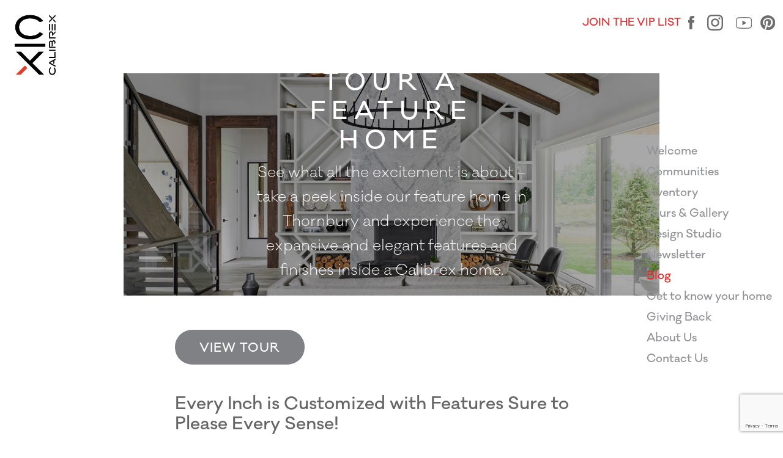

--- FILE ---
content_type: text/html; charset=UTF-8
request_url: https://calibrex.ca/blog/blog-4.html
body_size: 27970
content:
<!doctype html>
<html lang="en">
    <head>
        <meta charset="utf-8">
        <meta name="viewport" content="width=device-width, initial-scale=1, shrink-to-fit=no">
        <meta name="description" content="" >
        <meta name="keywords" content="">

        <link rel="shortcut icon" href="/images/favicon.png">
        <link href="https://cdn.jsdelivr.net/npm/bootstrap@5.2.3/dist/css/bootstrap.min.css" rel="stylesheet" integrity="sha384-rbsA2VBKQhggwzxH7pPCaAqO46MgnOM80zW1RWuH61DGLwZJEdK2Kadq2F9CUG65" crossorigin="anonymous">
        <link rel="stylesheet" href="https://cdn.jsdelivr.net/npm/bootstrap-icons@1.8.1/font/bootstrap-icons.css">
        <link href="/css/styles.css?ver=1769448106" rel="stylesheet">



    <!-- Global site tag (gtag.js) - Google Ads: AW-10842789979 -->
    <script async src="https://www.googletagmanager.com/gtag/js?id=AW-10842789979"></script>
    <script>
    window.dataLayer = window.dataLayer || [];
    function gtag(){dataLayer.push(arguments);}
    gtag('js', new Date());
    
    gtag('config', 'AW-10842789979');
    </script>

    <!-- Google Tag Manager -->
    <script>(function(w,d,s,l,i){w[l]=w[l]||[];w[l].push({'gtm.start':
    new Date().getTime(),event:'gtm.js'});var f=d.getElementsByTagName(s)[0],
    j=d.createElement(s),dl=l!='dataLayer'?'&l='+l:'';j.async=true;j.src=
    'https://www.googletagmanager.com/gtm.js?id='+i+dl;f.parentNode.insertBefore(j,f);
    })(window,document,'script','dataLayer','GTM-NDZCLB9');</script>
    <!-- End Google Tag Manager -->
    <!-- Global site tag (gtag.js) - Google Analytics -->
    <!-- <script async src="https://www.googletagmanager.com/gtag/js?id=UA-166365723-1"></script>
    <script>
    window.dataLayer = window.dataLayer || [];
    function gtag(){dataLayer.push(arguments);}
    gtag('js', new Date());

    gtag('config', 'UA-166365723-1');
    </script> -->



<!-- NEW G TAG CLOSED -->

    <!-- Facebook Pixel Code -->
    <script>
    !function(f,b,e,v,n,t,s)
    {if(f.fbq)return;n=f.fbq=function(){n.callMethod?
    n.callMethod.apply(n,arguments):n.queue.push(arguments)};
    if(!f._fbq)f._fbq=n;n.push=n;n.loaded=!0;n.version='2.0';
    n.queue=[];t=b.createElement(e);t.async=!0;
    t.src=v;s=b.getElementsByTagName(e)[0];
    s.parentNode.insertBefore(t,s)}(window, document,'script',
    'https://connect.facebook.net/en_US/fbevents.js');
    fbq('init', '195512381700078');
    fbq('track', 'PageView');
    </script>
    <noscript><img height="1" width="1" style="display:none"
    src="https://www.facebook.com/tr?id=195512381700078&ev=PageView&noscript=1"
    /></noscript>
    <!-- End Facebook Pixel Code -->

    <script type="text/javascript">
        var _ss = _ss || [];
        _ss.push(['_setDomain', 'https://koi-3QNTJWEM12.marketingautomation.services/net']);
        _ss.push(['_setAccount', 'KOI-4JX7HZ8E2W']);
        _ss.push(['_trackPageView']);
        window._pa = window._pa || {};
        // _pa.orderId = "myOrderId"; // OPTIONAL: attach unique conversion identifier to conversions
        // _pa.revenue = "19.99"; // OPTIONAL: attach dynamic purchase values to conversions
        // _pa.productId = "myProductId"; // OPTIONAL: Include product ID for use with dynamic ads
    (function() {
        var ss = document.createElement('script');
        ss.type = 'text/javascript'; ss.async = true;
        ss.src = ('https:' == document.location.protocol ? 'https://' : 'http://') + 'koi-3QNTJWEM12.marketingautomation.services/client/ss.js?ver=2.4.0';
        var scr = document.getElementsByTagName('script')[0];
        scr.parentNode.insertBefore(ss, scr);
    })();
    </script>

    <!-- Global site tag (gtag.js) - Google Analytics -->
    <script async src="https://www.googletagmanager.com/gtag/js?id=G-JRKDV87DJR"></script>
    <script>
        window.dataLayer = window.dataLayer || [];
        function gtag(){dataLayer.push(arguments);}
        gtag('js', new Date());

        gtag('config', 'G-JRKDV87DJR');
    </script>



        <!-- Meta Pixel Code -->
    <script>
        !function(f,b,e,v,n,t,s)
        {if(f.fbq)return;n=f.fbq=function(){n.callMethod?
        n.callMethod.apply(n,arguments):n.queue.push(arguments)};
        if(!f._fbq)f._fbq=n;n.push=n;n.loaded=!0;n.version='2.0';
        n.queue=[];t=b.createElement(e);t.async=!0;
        t.src=v;s=b.getElementsByTagName(e)[0];
        s.parentNode.insertBefore(t,s)}(window, document,'script',
        'https://connect.facebook.net/en_US/fbevents.js');
        fbq('init', '445653307103348');
        fbq('track', 'PageView');
    </script>
    <noscript><img height="1" width="1" style="display:none"
        src="https://www.facebook.com/tr?id=445653307103348&ev=PageView&noscript=1"
    /></noscript>
        <!-- End Meta Pixel Code -->


 <!-- Marketing Automation Code -->
    <script type="text/javascript" src="https://koi-3QNTJWEM12.marketingautomation.services/client/noform.js?ver=1.24" ></script>

    <script type="text/javascript">
        var __ss_noform = __ss_noform || [];
        __ss_noform.push(['baseURI', 'https://app-3QNTJWEM12.marketingautomation.services/webforms/receivePostback/MzawMLE0MbY0BwA/']);
        __ss_noform.push(['endpoint', '3b9dc883-3ae7-487a-a3f0-0bd0700d9b6a']);
    </script>
<!-- Marketing Automation Code -->

    <title>Blog | Calibrex Developments</title>
     <link rel="stylesheet" href="/css/blog.css">
    <style>hr{border-top:1px solid #000000}
    @media (min-width: 576px){
#exampleModal .modal-dialog {
    max-width: 850px;
}
#exampleModal{top:15%}
}
</style>

  </head>
  <body data-nav="blog">
            <a href="#main-content" class="visually-hidden" title="Skip to main content" tabindex="0" aria-label="skip to Main Content">Skip to Main Content</a>
            <div class="container-fluid" id="top-bar">
                <div class="row">
                    <div class="col-4  p-2 p-lg-4">
                        <a href="/" class="">
                            <img src="/images/logos/calibrex-logo-sm.png" class="img-fluid img-logo img-linked " alt="" />
                        </a>
                    </div>
                   
                    <div class="col-8 text-end mt-3">
                        <a href="/#joinVIPList" class="text-red text-linked fs-17 fw-me join-vip-link">
                            JOIN THE VIP LIST  
                        </a>
                        <span class="d-none d-lg-inline">
                        <a href="https://www.facebook.com/Calibrex-Developments-101539901450138/?__tn__=%2Cd%2CP-R&eid=ARCKbgbrPYLd0BPfcT3hxlkE_oGHIY1i_urmfunjzPINlBmJ0_mpq0abvRNBn8m9Eh8ws75kydVp0V_Z" aria-label="Link opens in new Tab" rel="noopener" class="" target="_blank" >
                            <img src="/images/logos/fb.png" class="img-fluid mx-2 img-linked" alt="" />
                        </a>
    
                        <a href="https://www.instagram.com/calibrex_group/" aria-label="Link opens in new Tab" rel="noopener" class="" target="_blank" >
                            <img src="/images/logos/ig.png" class="img-fluid mx-2 img-linked" alt="" />
                        </a> 

                        <a href="https://www.youtube.com/@calibrexdevelopments" aria-label="Link opens in new Tab" rel="noopener" class="" target="_blank" >
                            <img src="/images/logos/yt.png" class="img-fluid mx-2 img-linked" alt="" />
                        </a>    

                        <a href="https://www.pinterest.ca/calibrexdevelopments/" aria-label="Link opens in new Tab" rel="noopener" class="" target="_blank" >
                            <img src="/images/logos/pi.png" class="img-fluid mr-4 img-linked" alt="" />
                        </a>                               </span>
                    </div>
                </div> 

                <button class="navbar-toggler d-block d-lg-none" type="button" data-bs-toggle="collapse" data-bs-target="#mainNavigation" aria-label="Toggle navigation">
                    <span class="navbar-toggler-icon"></span>
                </button>

            </div>

        
    <!-- Google Tag Manager (noscript) -->
    <noscript><iframe src="https://www.googletagmanager.com/ns.html?id=GTM-NDZCLB9"
    height="0" width="0" style="display:none;visibility:hidden"></iframe></noscript>
    <!-- End Google Tag Manager (noscript) -->
        <nav class="collapse d-lg-block" id="mainNavigation">
            <div class="d-block d-lg-none text-end pb-3 pt-2 pe-4">
                        <a href="https://www.facebook.com/Calibrex-Developments-101539901450138/?__tn__=%2Cd%2CP-R&eid=ARCKbgbrPYLd0BPfcT3hxlkE_oGHIY1i_urmfunjzPINlBmJ0_mpq0abvRNBn8m9Eh8ws75kydVp0V_Z" aria-label="Link opens in new Tab" rel="noopener" class="" target="_blank" >
                            <img src="/images/logos/fb.png" class="img-fluid mx-2 img-linked" alt="" />
                        </a>
    
                        <a href="https://www.instagram.com/calibrex_group/" aria-label="Link opens in new Tab" rel="noopener" class="" target="_blank" >
                            <img src="/images/logos/ig.png" class="img-fluid mx-2 img-linked" alt="" />
                        </a> 

                        <a href="https://www.youtube.com/@calibrexdevelopments" aria-label="Link opens in new Tab" rel="noopener" class="" target="_blank" >
                            <img src="/images/logos/yt.png" class="img-fluid mx-2 img-linked" alt="" />
                        </a>    

                        <a href="https://www.pinterest.ca/calibrexdevelopments/" aria-label="Link opens in new Tab" rel="noopener" class="" target="_blank" >
                            <img src="/images/logos/pi.png" class="img-fluid mr-4 img-linked" alt="" />
                        </a>                   </div>
            <ul class="nav-items">
                <li class="nav-item">
                    <a href="/" class="nav-link" id="nav-welcome">Welcome</a>
                </li> 
                <li class="nav-item">
                    <a href="/communities.html" class="nav-link" id="nav-communities">Communities</a>
                    <p class="nav-country">Canada</p>
                    <ul class="communities-menu">
                        <li><a href="/communities/the-masters/" class="">Lora Bay | The Masters</a></li>
                        <li><a href="/communities/georgian-bay-residences/" class="">Georgian Bay | Georgian Bay Residences</a></li>
                        <li><a href="https://bigskysimcoe.ca/"  target="_blank" class="">Simcoe | Big Sky</a></li>
                        <li><a href="https://trailsidetownsend.com/" target="_blank" class="">Townsend | Trailside</a></li>
                        <li><a href="/communities/lackner-ridge/" class="">Kitchener | Lackner Ridge</a></li>                      
                        <li><a href="/sold-communities/bayside/"  target="_blank"  class="">Thornbury | Bayside</a></li>
                        <li><a href="/sold-communities/crescent-bay/"  target="_blank"  class="">Huntsville | Crescent Bay</a></li>
                        <li><a href="/sold-communities/q1-condos/"  target="_blank"  class="">Uxbridge | Q1 Condos</a></li>
                        <li><a href="/sold-communities/georgian-shores/"  target="_blank"  class="">Thornbury | Georgian Shores</a></li>                        
                    </ul>
                    <p class="nav-country">United States</p>
                    <ul class="communities-menu">
                        <li><a href="/#joinVIPList" class="">Ocala, Florida | Aurora Oaks</a></li>
                        <li><a href="/#joinVIPList" class="">Ocala, Florida | Private Residences at Adena</a></li>
                    </ul>
                </li>
                <li class="nav-item">
                    <a href="/communities/the-masters/inventory.html" class="nav-link" id="nav-tours-and-gallery">Inventory</a>
                </li>
                <li class="nav-item">
                    <a href="/tours-and-gallery.html" class="nav-link" id="nav-tours-and-gallery">Tours & Gallery</a>
                </li>
                <li class="nav-item">
                    <a href="/design-studio.html" class="nav-link" id="nav-design-studio">Design Studio</a>
                </li>
                <li class="nav-item">
                    <a href="/#Newsletter" class="nav-link" id="nav-newsletter">Newsletter</a>
                </li>
                <li class="nav-item">
                    <a href="/blog.html" class="nav-link" id="nav-blog">Blog</a>
                </li>
                <li class="nav-item">
                    <a href="/getting-to-know-your-home.html" class="nav-link" id="nav-getting-to-know-your-home">Get to know your home</a>
                </li>
                <li class="nav-item">
                    <a href="/giving-back.html" class="nav-link" id="nav-giving-back">Giving Back</a>
                </li>
                <li class="nav-item">
                    <a href="/about-us.html" class="nav-link" id="nav-about-us">About Us</a>
                </li>
                <li class="nav-item">
                    <a href="/contact-us.html" class="nav-link"  id="nav-contact-us">Contact Us</a>
                </li>
            </ul>
    </nav>
     <div class="container mt-5 pt-md-4">
        <div class="row mt-5">
            <div class="col-12 position-relative">
        <img src="/images/blog/blog-4.jpg" class="img-fluid w-100"/>
        <div class="centered-caption  position-absolute top-50 start-50 translate-middle text-white text-center">
            <h6 class="fs-40 ls-4 text-uppercase roboto-m ls-10">Tour A Feature Home</h6>          
            <p class="pb-3 roboto-m fs-24">See what all the excitement is about – take a peek inside our feature home in Thornbury and experience the expansive and elegant features and finishes inside a Calibrex home.</p>
</div> 
</div>
</div>
</div>

   <div class="container px-lg-5 px-4">
        <div class="row px-lg-5 py-lg-5">
            <div class="col-12 text-right pt-2">
               <a class="btn-subscribe btn-brand" href="https://player.vimeo.com/video/600249780" target="_blank">VIEW TOUR</a>
            </div>
            <div class="col-12 pt-5">
                <h3 class="fs-54 popi-b pb-4">Every Inch is Customized with Features Sure to Please Every Sense!</h3>
                <p class="fs-24 popi lh-2">From the comfort of your couch, we invite you to stroll through one of our luxurious bungalow lofts. Designed with distinction, the impressive architecture, large picture windows and welcoming entryway catch your eye. Expansive and elegant, Stone Zack or Lot 41, is a 3,614 square foot home featuring 4 bedrooms and 3.5 bathrooms.</p>
                <p class="fs-24 popi lh-2">This fully customized home is located in beautiful Thornbury, close to Lora Bay, and from top to bottom, the attention to detail in this home is impeccable.</p>
                <p class="fs-24 popi lh-2">The stately front door is under a convenient covered porch and is flanked with sidelight windows to let natural light into the main foyer. From the welcoming front entryway, the home feels modern, open and airy. Underfoot, the 5-1/4” premium quality pre-finished engineered oak strip flooring is warm and elegant.</p>
                <p class="fs-24 popi lh-2">Walking through to the expansive main living area, the first thing you notice is the dramatic cathedral high ceilings and the back wall of window doors that slide open to a lush backyard.</p>
                <p class="fs-24 popi lh-2">Bright and roomy, this is where your family will celebrate special occasions, entertain friends and unwind in front of the wood-burning fireplace at the end of the day. Custom built-in shelving is on both sides of the fireplace, ideal for a library collection, framed photos and special keepsakes.</p>
            </div>
        </div>
   </div>
   <hr/>
<div class="container px-lg-5 px-4">
        <div class="row px-lg-5">
            <div class="col-12 py-lg-5">
                <h3 class="fs-54 pb-4 popi-b">Elegant Dining Room and Chef-Inspired Kitchen</h3>
                <p class="fs-24 popi lh-2">In the masterfully-designed open concept kitchen, functionality and style strike a fine balance. An oversized centre island with a dishwasher, double sinks and a breakfast bar is perfect for a morning coffee while reading the paper. Place your laptop or tablet on the island’s gleaming countertop and it’s a sunlit workspace.</p>
                <p class="fs-24 popi lh-2">Invite friends over and gather around the island with champagne and canapes before moving into the formal dining room. Floor to ceiling windows, elegant lighting and a wine display in the dining room is a connoisseur’s dream.</p>
                <p class="fs-24 popi lh-2">Around the perimeter, designer-selected cabinetry, drawers and a pantry provide ample room for storage. Beautiful appliances included double ovens, a chef’s stove and a large fridge/freezer make this space ready for all of your cooking adventures.</p>
                <p class="fs-24 popi lh-2">Just beyond the kitchen, a servery with a wine fridge and wet bar lead to a large pantry with shelving and drawers where all of your small appliances can be stored.</p>
            </div>
        </div>
</div>
<hr/>
<div class="container px-lg-5 px-4">
        <div class="row px-lg-5">
            <div class="col-12 py-lg-5">
                <h3 class="fs-54 pb-4 popi-b">Large Bedrooms and Spa Bathrooms</h3>
                <p class="fs-24 popi lh-2">On the main floor, there are two large bedrooms. The master bedroom has a cozy gas fireplace and built-in shelving along one wall. Another wall is sliding glass doors that lead to a covered veranda. Imagine a chaise lounge there where you can take a book or your tablet outside with you to enjoy the afternoon sun.</p>
                <p class="fs-24 popi lh-2">The master ensuite is like a rejuvenating spa with a cathedral ceiling, standalone tub, glass-enclosed separate shower with 18” bench, double sinks and a separate water closet. A magazine-worthy walk-in closet features a built-in bench and 24” deep built-in shelving.</p>
                <p class="fs-24 popi lh-2">With our flexible designs, the second bedroom on the main floor could be turned into a sunlit home office. With a large window to let in natural light and a convenient ensuite, this room is perfect for a bedroom, a guest suite or a corner office.</p>
                <p class="fs-24 popi lh-2">Also on the main floor is a laundry room with a washer, dryer and a large vanity with a laundry sink, cabinets and drawers. This is also a mudroom entry from the 4-car garage with closets and ample storage for all of your outerwear.</p>
            </div>
        </div>
</div>
<hr/>
<div class="container px-lg-5 px-4">
        <div class="row px-lg-5">
            <div class="col-12 py-lg-5">
                <h3 class="fs-54 pb-4 popi-b">Up In The Loft</h3>
                <p class="fs-24 popi lh-2">A glass railing follows the stairway up to the loft. There, you will find a roomy and well-lit games room with a wine fridge, and a lounge area.</p>
                <p class="fs-24 popi lh-2">Also in the loft are two more spacious bedrooms with large picture windows, superb closet space and a full bathroom with a glass-enclosed shower.</p>
            </div>
        </div>
</div>
<hr/>
<div class="container px-lg-5 px-4">
        <div class="row px-lg-5">
            <div class="col-12 py-lg-5">
                <h3 class="fs-54 pb-4 popi-b">Featuring a Finished Basement</h3>          
                <p class="fs-24 popi lh-2">The finished basement features high 9’ ceilings, with lots of room to relax and entertain.</p>
                <p class="fs-24 popi lh-2">A family room with an elegant fireplace is great for visiting with friends and family, and there is a large bar with wine sink and dishwasher, and a 18” deep wine storage wall unit.</p>
                <p class="fs-24 popi lh-2">Down a short hallway is a powder room and two more beautiful bedrooms, plus a larger bathroom with glass-enclosed shower.</p>
                <p class="fs-24 popi lh-2">This living level also features a recreation room and a gym, with space for all of your workout equipment. Another mudroom with built-in closets is also on this level and we offer an upgraded basement window package.</p>
            </div>
        </div>
</div>

<hr/>
<div class="container px-lg-5 px-4 mb-5">
        <div class="row px-lg-5">
            <div class="col-12 py-lg-5">
                <h3 class="fs-54 pb-4 popi-b">Some Notable Designer Features</h3>          
                <ul class="fs-24 popi pb-5">
                   <li>Chef-inspired kitchen with gleaming countertops</li>
                   <li>Elegant island and breakfast bar</li>
                   <li>Spacious dining room</li>
                   <li>Expansive family room with wood-burning fireplace</li>
                   <li>Expansive terrace with entry from multiple rooms</li>
                   <li> Big and bright master suite with built-ins and gas fireplace</li>
                   <li> Walk-in shower in master ensuite</li>
                   <li> Double sinks and water closet</li>
                   <li> Magazine-worthy walk-in closet with built-in bench</li>
                   <li> Loft with bedrooms and lounge area</li>
                   <li> Convenient mudroom with laundry machines</li>
                   <li> Basement with additional family room, bar area, optional gym, and optional bedrooms.</li>
                   <li> Covered porch and welcoming front foyer</li>
                   <li> 4-car garage</li>
                   <li> Sunlit corner home office</li>
                </ul>
                <a class="btn-subscribe btn-brand" href="https://player.vimeo.com/video/600249780" target="_blank">VIEW TOUR</a>
            </div>
        </div>
</div>

<footer>
            <div class="container pt-4">
                <div class="row">
                    <div class="col-xs-12 col-lg-2 text-center text-lg-start  pt-4">
                        <a href="/" class="">
                            <img src="/images/logos/calibrex-logo-sm.png" class="img-fluid img-linked mb-4 mb-md-5" alt="Calibrex Developments" style="width:60px">
                        </a>
                    </div>
                    <div class="col-xs-12  col-md-3 col-lg-2  pt-4 text-center text-md-start">
                        <a href="https://www.google.com/search?q=1135+stellar+drive+newmarket&rlz=1C5CHFA_enCA940CA940&oq=1135+stellar+dr&aqs=chrome.0.35i39j69i57j69i60l3.1816j0j7&sourceid=chrome&ie=UTF-8" target="_blank"  class="text-linked" >
                            1135 Stellar Dr <br />
                            Newmarket, ON<br />
                            L3Y 7B8
                        </a>
                    </div>
                    <div class="col-xs-12 col-md-3 col-lg-3  pt-4 text-center text-md-start">
                        <p class="fs-14 fw-sb">EMAIL<br />
                            <a href="mailto:info@calibrex.ca" class="text-linked fw-re">info@calibrex.ca</a>
                        </p>
                    </div>
                    <div class="col-xs-12 col-md-3  col-lg-3  pt-4 text-center text-md-start">
                        <p class="fs-14 fw-sb">PHONE<br />
                            <a href="tel:+1289-716-0959" class="text-linked  fw-re">289-716-0959</a>
                        </p>
                    </div>
                    <div class="col-xs-12  col-md-3  col-lg-2  pt-4 text-center text-md-start">
                        <a href="https://www.facebook.com/Calibrex-Developments-101539901450138/?__tn__=%2Cd%2CP-R&eid=ARCKbgbrPYLd0BPfcT3hxlkE_oGHIY1i_urmfunjzPINlBmJ0_mpq0abvRNBn8m9Eh8ws75kydVp0V_Z" aria-label="Link opens in new Tab" rel="noopener" class="" target="_blank" >
                            <img src="/images/logos/fb.png" class="img-fluid mx-2 img-linked" alt="" />
                        </a>
    
                        <a href="https://www.instagram.com/calibrex_group/" aria-label="Link opens in new Tab" rel="noopener" class="" target="_blank" >
                            <img src="/images/logos/ig.png" class="img-fluid mx-2 img-linked" alt="" />
                        </a> 

                        <a href="https://www.youtube.com/@calibrexdevelopments" aria-label="Link opens in new Tab" rel="noopener" class="" target="_blank" >
                            <img src="/images/logos/yt.png" class="img-fluid mx-2 img-linked" alt="" />
                        </a>    

                        <a href="https://www.pinterest.ca/calibrexdevelopments/" aria-label="Link opens in new Tab" rel="noopener" class="" target="_blank" >
                            <img src="/images/logos/pi.png" class="img-fluid mr-4 img-linked" alt="" />
                        </a>                           </div>
                </div>
                <div class="row">
                    <div class="col-12 text-center text-md-start">
                        <p class="mt-4 pb-5">Copyright © 2026 Calibrex Developments Inc. All rights reserved. Site design and branding by <a href="https://ryan-design.com" class="text-linked text-nowrap" target="_blank">Ryan Design International</a> | <a href="/privacy-policy.html" class="text-linked text-nowrap">PRIVACY POLICY</a></p>
                    </div>
                </div>
            </div>



            <script src="https://code.jquery.com/jquery-3.3.1.min.js"></script>
            <script src="https://cdn.jsdelivr.net/npm/bootstrap@5.2.3/dist/js/bootstrap.bundle.min.js" integrity="sha384-kenU1KFdBIe4zVF0s0G1M5b4hcpxyD9F7jL+jjXkk+Q2h455rYXK/7HAuoJl+0I4" crossorigin="anonymous"></script>
            <script src="../js/custom.js?ver=1769448106"></script>
            
            <script type="text/javascript">
                _linkedin_partner_id = "4460641";
                window._linkedin_data_partner_ids = window._linkedin_data_partner_ids || [];
                window._linkedin_data_partner_ids.push(_linkedin_partner_id);
                </script><script type="text/javascript">
                (function(l) {
                if (!l){window.lintrk = function(a,b){window.lintrk.q.push([a,b])};
                window.lintrk.q=[]}
                var s = document.getElementsByTagName("script")[0];
                var b = document.createElement("script");
                b.type = "text/javascript";b.async = true;
                b.src = "https://snap.licdn.com/li.lms-analytics/insight.min.js";
                s.parentNode.insertBefore(b, s);})(window.lintrk);
            </script>
            <noscript>
                <img height="1" width="1" style="display:none;" alt="" src="https://px.ads.linkedin.com/collect/?pid=4460641&fmt=gif" />
            </noscript>

            <script src="https://www.google.com/recaptcha/api.js?render=6Lfh9fQUAAAAAI6H8GtK00Qps2B_goYBuksYJyxV"></script> 
            <script>                
                $('#registrationForm').submit(function(event) {
                    event.preventDefault();
                    grecaptcha.ready(function() {
                        grecaptcha.execute('6Lfh9fQUAAAAAI6H8GtK00Qps2B_goYBuksYJyxV', {action: 'Registration'}).then(function(token) {
                            $('#registrationForm').prepend('<input type="hidden" name="recaptcha_response" value="' + token + '">');
                            $('#registrationForm').prepend('<input type="hidden" name="action" value="Registration">');
                            $('#registrationForm').off('submit').submit();
                        });;
                    });
                });
            </script> 
                            </footer>
    

  </body>
</html>

--- FILE ---
content_type: text/html; charset=utf-8
request_url: https://www.google.com/recaptcha/api2/anchor?ar=1&k=6Lfh9fQUAAAAAI6H8GtK00Qps2B_goYBuksYJyxV&co=aHR0cHM6Ly9jYWxpYnJleC5jYTo0NDM.&hl=en&v=N67nZn4AqZkNcbeMu4prBgzg&size=invisible&anchor-ms=20000&execute-ms=30000&cb=6184kun7ddrv
body_size: 48594
content:
<!DOCTYPE HTML><html dir="ltr" lang="en"><head><meta http-equiv="Content-Type" content="text/html; charset=UTF-8">
<meta http-equiv="X-UA-Compatible" content="IE=edge">
<title>reCAPTCHA</title>
<style type="text/css">
/* cyrillic-ext */
@font-face {
  font-family: 'Roboto';
  font-style: normal;
  font-weight: 400;
  font-stretch: 100%;
  src: url(//fonts.gstatic.com/s/roboto/v48/KFO7CnqEu92Fr1ME7kSn66aGLdTylUAMa3GUBHMdazTgWw.woff2) format('woff2');
  unicode-range: U+0460-052F, U+1C80-1C8A, U+20B4, U+2DE0-2DFF, U+A640-A69F, U+FE2E-FE2F;
}
/* cyrillic */
@font-face {
  font-family: 'Roboto';
  font-style: normal;
  font-weight: 400;
  font-stretch: 100%;
  src: url(//fonts.gstatic.com/s/roboto/v48/KFO7CnqEu92Fr1ME7kSn66aGLdTylUAMa3iUBHMdazTgWw.woff2) format('woff2');
  unicode-range: U+0301, U+0400-045F, U+0490-0491, U+04B0-04B1, U+2116;
}
/* greek-ext */
@font-face {
  font-family: 'Roboto';
  font-style: normal;
  font-weight: 400;
  font-stretch: 100%;
  src: url(//fonts.gstatic.com/s/roboto/v48/KFO7CnqEu92Fr1ME7kSn66aGLdTylUAMa3CUBHMdazTgWw.woff2) format('woff2');
  unicode-range: U+1F00-1FFF;
}
/* greek */
@font-face {
  font-family: 'Roboto';
  font-style: normal;
  font-weight: 400;
  font-stretch: 100%;
  src: url(//fonts.gstatic.com/s/roboto/v48/KFO7CnqEu92Fr1ME7kSn66aGLdTylUAMa3-UBHMdazTgWw.woff2) format('woff2');
  unicode-range: U+0370-0377, U+037A-037F, U+0384-038A, U+038C, U+038E-03A1, U+03A3-03FF;
}
/* math */
@font-face {
  font-family: 'Roboto';
  font-style: normal;
  font-weight: 400;
  font-stretch: 100%;
  src: url(//fonts.gstatic.com/s/roboto/v48/KFO7CnqEu92Fr1ME7kSn66aGLdTylUAMawCUBHMdazTgWw.woff2) format('woff2');
  unicode-range: U+0302-0303, U+0305, U+0307-0308, U+0310, U+0312, U+0315, U+031A, U+0326-0327, U+032C, U+032F-0330, U+0332-0333, U+0338, U+033A, U+0346, U+034D, U+0391-03A1, U+03A3-03A9, U+03B1-03C9, U+03D1, U+03D5-03D6, U+03F0-03F1, U+03F4-03F5, U+2016-2017, U+2034-2038, U+203C, U+2040, U+2043, U+2047, U+2050, U+2057, U+205F, U+2070-2071, U+2074-208E, U+2090-209C, U+20D0-20DC, U+20E1, U+20E5-20EF, U+2100-2112, U+2114-2115, U+2117-2121, U+2123-214F, U+2190, U+2192, U+2194-21AE, U+21B0-21E5, U+21F1-21F2, U+21F4-2211, U+2213-2214, U+2216-22FF, U+2308-230B, U+2310, U+2319, U+231C-2321, U+2336-237A, U+237C, U+2395, U+239B-23B7, U+23D0, U+23DC-23E1, U+2474-2475, U+25AF, U+25B3, U+25B7, U+25BD, U+25C1, U+25CA, U+25CC, U+25FB, U+266D-266F, U+27C0-27FF, U+2900-2AFF, U+2B0E-2B11, U+2B30-2B4C, U+2BFE, U+3030, U+FF5B, U+FF5D, U+1D400-1D7FF, U+1EE00-1EEFF;
}
/* symbols */
@font-face {
  font-family: 'Roboto';
  font-style: normal;
  font-weight: 400;
  font-stretch: 100%;
  src: url(//fonts.gstatic.com/s/roboto/v48/KFO7CnqEu92Fr1ME7kSn66aGLdTylUAMaxKUBHMdazTgWw.woff2) format('woff2');
  unicode-range: U+0001-000C, U+000E-001F, U+007F-009F, U+20DD-20E0, U+20E2-20E4, U+2150-218F, U+2190, U+2192, U+2194-2199, U+21AF, U+21E6-21F0, U+21F3, U+2218-2219, U+2299, U+22C4-22C6, U+2300-243F, U+2440-244A, U+2460-24FF, U+25A0-27BF, U+2800-28FF, U+2921-2922, U+2981, U+29BF, U+29EB, U+2B00-2BFF, U+4DC0-4DFF, U+FFF9-FFFB, U+10140-1018E, U+10190-1019C, U+101A0, U+101D0-101FD, U+102E0-102FB, U+10E60-10E7E, U+1D2C0-1D2D3, U+1D2E0-1D37F, U+1F000-1F0FF, U+1F100-1F1AD, U+1F1E6-1F1FF, U+1F30D-1F30F, U+1F315, U+1F31C, U+1F31E, U+1F320-1F32C, U+1F336, U+1F378, U+1F37D, U+1F382, U+1F393-1F39F, U+1F3A7-1F3A8, U+1F3AC-1F3AF, U+1F3C2, U+1F3C4-1F3C6, U+1F3CA-1F3CE, U+1F3D4-1F3E0, U+1F3ED, U+1F3F1-1F3F3, U+1F3F5-1F3F7, U+1F408, U+1F415, U+1F41F, U+1F426, U+1F43F, U+1F441-1F442, U+1F444, U+1F446-1F449, U+1F44C-1F44E, U+1F453, U+1F46A, U+1F47D, U+1F4A3, U+1F4B0, U+1F4B3, U+1F4B9, U+1F4BB, U+1F4BF, U+1F4C8-1F4CB, U+1F4D6, U+1F4DA, U+1F4DF, U+1F4E3-1F4E6, U+1F4EA-1F4ED, U+1F4F7, U+1F4F9-1F4FB, U+1F4FD-1F4FE, U+1F503, U+1F507-1F50B, U+1F50D, U+1F512-1F513, U+1F53E-1F54A, U+1F54F-1F5FA, U+1F610, U+1F650-1F67F, U+1F687, U+1F68D, U+1F691, U+1F694, U+1F698, U+1F6AD, U+1F6B2, U+1F6B9-1F6BA, U+1F6BC, U+1F6C6-1F6CF, U+1F6D3-1F6D7, U+1F6E0-1F6EA, U+1F6F0-1F6F3, U+1F6F7-1F6FC, U+1F700-1F7FF, U+1F800-1F80B, U+1F810-1F847, U+1F850-1F859, U+1F860-1F887, U+1F890-1F8AD, U+1F8B0-1F8BB, U+1F8C0-1F8C1, U+1F900-1F90B, U+1F93B, U+1F946, U+1F984, U+1F996, U+1F9E9, U+1FA00-1FA6F, U+1FA70-1FA7C, U+1FA80-1FA89, U+1FA8F-1FAC6, U+1FACE-1FADC, U+1FADF-1FAE9, U+1FAF0-1FAF8, U+1FB00-1FBFF;
}
/* vietnamese */
@font-face {
  font-family: 'Roboto';
  font-style: normal;
  font-weight: 400;
  font-stretch: 100%;
  src: url(//fonts.gstatic.com/s/roboto/v48/KFO7CnqEu92Fr1ME7kSn66aGLdTylUAMa3OUBHMdazTgWw.woff2) format('woff2');
  unicode-range: U+0102-0103, U+0110-0111, U+0128-0129, U+0168-0169, U+01A0-01A1, U+01AF-01B0, U+0300-0301, U+0303-0304, U+0308-0309, U+0323, U+0329, U+1EA0-1EF9, U+20AB;
}
/* latin-ext */
@font-face {
  font-family: 'Roboto';
  font-style: normal;
  font-weight: 400;
  font-stretch: 100%;
  src: url(//fonts.gstatic.com/s/roboto/v48/KFO7CnqEu92Fr1ME7kSn66aGLdTylUAMa3KUBHMdazTgWw.woff2) format('woff2');
  unicode-range: U+0100-02BA, U+02BD-02C5, U+02C7-02CC, U+02CE-02D7, U+02DD-02FF, U+0304, U+0308, U+0329, U+1D00-1DBF, U+1E00-1E9F, U+1EF2-1EFF, U+2020, U+20A0-20AB, U+20AD-20C0, U+2113, U+2C60-2C7F, U+A720-A7FF;
}
/* latin */
@font-face {
  font-family: 'Roboto';
  font-style: normal;
  font-weight: 400;
  font-stretch: 100%;
  src: url(//fonts.gstatic.com/s/roboto/v48/KFO7CnqEu92Fr1ME7kSn66aGLdTylUAMa3yUBHMdazQ.woff2) format('woff2');
  unicode-range: U+0000-00FF, U+0131, U+0152-0153, U+02BB-02BC, U+02C6, U+02DA, U+02DC, U+0304, U+0308, U+0329, U+2000-206F, U+20AC, U+2122, U+2191, U+2193, U+2212, U+2215, U+FEFF, U+FFFD;
}
/* cyrillic-ext */
@font-face {
  font-family: 'Roboto';
  font-style: normal;
  font-weight: 500;
  font-stretch: 100%;
  src: url(//fonts.gstatic.com/s/roboto/v48/KFO7CnqEu92Fr1ME7kSn66aGLdTylUAMa3GUBHMdazTgWw.woff2) format('woff2');
  unicode-range: U+0460-052F, U+1C80-1C8A, U+20B4, U+2DE0-2DFF, U+A640-A69F, U+FE2E-FE2F;
}
/* cyrillic */
@font-face {
  font-family: 'Roboto';
  font-style: normal;
  font-weight: 500;
  font-stretch: 100%;
  src: url(//fonts.gstatic.com/s/roboto/v48/KFO7CnqEu92Fr1ME7kSn66aGLdTylUAMa3iUBHMdazTgWw.woff2) format('woff2');
  unicode-range: U+0301, U+0400-045F, U+0490-0491, U+04B0-04B1, U+2116;
}
/* greek-ext */
@font-face {
  font-family: 'Roboto';
  font-style: normal;
  font-weight: 500;
  font-stretch: 100%;
  src: url(//fonts.gstatic.com/s/roboto/v48/KFO7CnqEu92Fr1ME7kSn66aGLdTylUAMa3CUBHMdazTgWw.woff2) format('woff2');
  unicode-range: U+1F00-1FFF;
}
/* greek */
@font-face {
  font-family: 'Roboto';
  font-style: normal;
  font-weight: 500;
  font-stretch: 100%;
  src: url(//fonts.gstatic.com/s/roboto/v48/KFO7CnqEu92Fr1ME7kSn66aGLdTylUAMa3-UBHMdazTgWw.woff2) format('woff2');
  unicode-range: U+0370-0377, U+037A-037F, U+0384-038A, U+038C, U+038E-03A1, U+03A3-03FF;
}
/* math */
@font-face {
  font-family: 'Roboto';
  font-style: normal;
  font-weight: 500;
  font-stretch: 100%;
  src: url(//fonts.gstatic.com/s/roboto/v48/KFO7CnqEu92Fr1ME7kSn66aGLdTylUAMawCUBHMdazTgWw.woff2) format('woff2');
  unicode-range: U+0302-0303, U+0305, U+0307-0308, U+0310, U+0312, U+0315, U+031A, U+0326-0327, U+032C, U+032F-0330, U+0332-0333, U+0338, U+033A, U+0346, U+034D, U+0391-03A1, U+03A3-03A9, U+03B1-03C9, U+03D1, U+03D5-03D6, U+03F0-03F1, U+03F4-03F5, U+2016-2017, U+2034-2038, U+203C, U+2040, U+2043, U+2047, U+2050, U+2057, U+205F, U+2070-2071, U+2074-208E, U+2090-209C, U+20D0-20DC, U+20E1, U+20E5-20EF, U+2100-2112, U+2114-2115, U+2117-2121, U+2123-214F, U+2190, U+2192, U+2194-21AE, U+21B0-21E5, U+21F1-21F2, U+21F4-2211, U+2213-2214, U+2216-22FF, U+2308-230B, U+2310, U+2319, U+231C-2321, U+2336-237A, U+237C, U+2395, U+239B-23B7, U+23D0, U+23DC-23E1, U+2474-2475, U+25AF, U+25B3, U+25B7, U+25BD, U+25C1, U+25CA, U+25CC, U+25FB, U+266D-266F, U+27C0-27FF, U+2900-2AFF, U+2B0E-2B11, U+2B30-2B4C, U+2BFE, U+3030, U+FF5B, U+FF5D, U+1D400-1D7FF, U+1EE00-1EEFF;
}
/* symbols */
@font-face {
  font-family: 'Roboto';
  font-style: normal;
  font-weight: 500;
  font-stretch: 100%;
  src: url(//fonts.gstatic.com/s/roboto/v48/KFO7CnqEu92Fr1ME7kSn66aGLdTylUAMaxKUBHMdazTgWw.woff2) format('woff2');
  unicode-range: U+0001-000C, U+000E-001F, U+007F-009F, U+20DD-20E0, U+20E2-20E4, U+2150-218F, U+2190, U+2192, U+2194-2199, U+21AF, U+21E6-21F0, U+21F3, U+2218-2219, U+2299, U+22C4-22C6, U+2300-243F, U+2440-244A, U+2460-24FF, U+25A0-27BF, U+2800-28FF, U+2921-2922, U+2981, U+29BF, U+29EB, U+2B00-2BFF, U+4DC0-4DFF, U+FFF9-FFFB, U+10140-1018E, U+10190-1019C, U+101A0, U+101D0-101FD, U+102E0-102FB, U+10E60-10E7E, U+1D2C0-1D2D3, U+1D2E0-1D37F, U+1F000-1F0FF, U+1F100-1F1AD, U+1F1E6-1F1FF, U+1F30D-1F30F, U+1F315, U+1F31C, U+1F31E, U+1F320-1F32C, U+1F336, U+1F378, U+1F37D, U+1F382, U+1F393-1F39F, U+1F3A7-1F3A8, U+1F3AC-1F3AF, U+1F3C2, U+1F3C4-1F3C6, U+1F3CA-1F3CE, U+1F3D4-1F3E0, U+1F3ED, U+1F3F1-1F3F3, U+1F3F5-1F3F7, U+1F408, U+1F415, U+1F41F, U+1F426, U+1F43F, U+1F441-1F442, U+1F444, U+1F446-1F449, U+1F44C-1F44E, U+1F453, U+1F46A, U+1F47D, U+1F4A3, U+1F4B0, U+1F4B3, U+1F4B9, U+1F4BB, U+1F4BF, U+1F4C8-1F4CB, U+1F4D6, U+1F4DA, U+1F4DF, U+1F4E3-1F4E6, U+1F4EA-1F4ED, U+1F4F7, U+1F4F9-1F4FB, U+1F4FD-1F4FE, U+1F503, U+1F507-1F50B, U+1F50D, U+1F512-1F513, U+1F53E-1F54A, U+1F54F-1F5FA, U+1F610, U+1F650-1F67F, U+1F687, U+1F68D, U+1F691, U+1F694, U+1F698, U+1F6AD, U+1F6B2, U+1F6B9-1F6BA, U+1F6BC, U+1F6C6-1F6CF, U+1F6D3-1F6D7, U+1F6E0-1F6EA, U+1F6F0-1F6F3, U+1F6F7-1F6FC, U+1F700-1F7FF, U+1F800-1F80B, U+1F810-1F847, U+1F850-1F859, U+1F860-1F887, U+1F890-1F8AD, U+1F8B0-1F8BB, U+1F8C0-1F8C1, U+1F900-1F90B, U+1F93B, U+1F946, U+1F984, U+1F996, U+1F9E9, U+1FA00-1FA6F, U+1FA70-1FA7C, U+1FA80-1FA89, U+1FA8F-1FAC6, U+1FACE-1FADC, U+1FADF-1FAE9, U+1FAF0-1FAF8, U+1FB00-1FBFF;
}
/* vietnamese */
@font-face {
  font-family: 'Roboto';
  font-style: normal;
  font-weight: 500;
  font-stretch: 100%;
  src: url(//fonts.gstatic.com/s/roboto/v48/KFO7CnqEu92Fr1ME7kSn66aGLdTylUAMa3OUBHMdazTgWw.woff2) format('woff2');
  unicode-range: U+0102-0103, U+0110-0111, U+0128-0129, U+0168-0169, U+01A0-01A1, U+01AF-01B0, U+0300-0301, U+0303-0304, U+0308-0309, U+0323, U+0329, U+1EA0-1EF9, U+20AB;
}
/* latin-ext */
@font-face {
  font-family: 'Roboto';
  font-style: normal;
  font-weight: 500;
  font-stretch: 100%;
  src: url(//fonts.gstatic.com/s/roboto/v48/KFO7CnqEu92Fr1ME7kSn66aGLdTylUAMa3KUBHMdazTgWw.woff2) format('woff2');
  unicode-range: U+0100-02BA, U+02BD-02C5, U+02C7-02CC, U+02CE-02D7, U+02DD-02FF, U+0304, U+0308, U+0329, U+1D00-1DBF, U+1E00-1E9F, U+1EF2-1EFF, U+2020, U+20A0-20AB, U+20AD-20C0, U+2113, U+2C60-2C7F, U+A720-A7FF;
}
/* latin */
@font-face {
  font-family: 'Roboto';
  font-style: normal;
  font-weight: 500;
  font-stretch: 100%;
  src: url(//fonts.gstatic.com/s/roboto/v48/KFO7CnqEu92Fr1ME7kSn66aGLdTylUAMa3yUBHMdazQ.woff2) format('woff2');
  unicode-range: U+0000-00FF, U+0131, U+0152-0153, U+02BB-02BC, U+02C6, U+02DA, U+02DC, U+0304, U+0308, U+0329, U+2000-206F, U+20AC, U+2122, U+2191, U+2193, U+2212, U+2215, U+FEFF, U+FFFD;
}
/* cyrillic-ext */
@font-face {
  font-family: 'Roboto';
  font-style: normal;
  font-weight: 900;
  font-stretch: 100%;
  src: url(//fonts.gstatic.com/s/roboto/v48/KFO7CnqEu92Fr1ME7kSn66aGLdTylUAMa3GUBHMdazTgWw.woff2) format('woff2');
  unicode-range: U+0460-052F, U+1C80-1C8A, U+20B4, U+2DE0-2DFF, U+A640-A69F, U+FE2E-FE2F;
}
/* cyrillic */
@font-face {
  font-family: 'Roboto';
  font-style: normal;
  font-weight: 900;
  font-stretch: 100%;
  src: url(//fonts.gstatic.com/s/roboto/v48/KFO7CnqEu92Fr1ME7kSn66aGLdTylUAMa3iUBHMdazTgWw.woff2) format('woff2');
  unicode-range: U+0301, U+0400-045F, U+0490-0491, U+04B0-04B1, U+2116;
}
/* greek-ext */
@font-face {
  font-family: 'Roboto';
  font-style: normal;
  font-weight: 900;
  font-stretch: 100%;
  src: url(//fonts.gstatic.com/s/roboto/v48/KFO7CnqEu92Fr1ME7kSn66aGLdTylUAMa3CUBHMdazTgWw.woff2) format('woff2');
  unicode-range: U+1F00-1FFF;
}
/* greek */
@font-face {
  font-family: 'Roboto';
  font-style: normal;
  font-weight: 900;
  font-stretch: 100%;
  src: url(//fonts.gstatic.com/s/roboto/v48/KFO7CnqEu92Fr1ME7kSn66aGLdTylUAMa3-UBHMdazTgWw.woff2) format('woff2');
  unicode-range: U+0370-0377, U+037A-037F, U+0384-038A, U+038C, U+038E-03A1, U+03A3-03FF;
}
/* math */
@font-face {
  font-family: 'Roboto';
  font-style: normal;
  font-weight: 900;
  font-stretch: 100%;
  src: url(//fonts.gstatic.com/s/roboto/v48/KFO7CnqEu92Fr1ME7kSn66aGLdTylUAMawCUBHMdazTgWw.woff2) format('woff2');
  unicode-range: U+0302-0303, U+0305, U+0307-0308, U+0310, U+0312, U+0315, U+031A, U+0326-0327, U+032C, U+032F-0330, U+0332-0333, U+0338, U+033A, U+0346, U+034D, U+0391-03A1, U+03A3-03A9, U+03B1-03C9, U+03D1, U+03D5-03D6, U+03F0-03F1, U+03F4-03F5, U+2016-2017, U+2034-2038, U+203C, U+2040, U+2043, U+2047, U+2050, U+2057, U+205F, U+2070-2071, U+2074-208E, U+2090-209C, U+20D0-20DC, U+20E1, U+20E5-20EF, U+2100-2112, U+2114-2115, U+2117-2121, U+2123-214F, U+2190, U+2192, U+2194-21AE, U+21B0-21E5, U+21F1-21F2, U+21F4-2211, U+2213-2214, U+2216-22FF, U+2308-230B, U+2310, U+2319, U+231C-2321, U+2336-237A, U+237C, U+2395, U+239B-23B7, U+23D0, U+23DC-23E1, U+2474-2475, U+25AF, U+25B3, U+25B7, U+25BD, U+25C1, U+25CA, U+25CC, U+25FB, U+266D-266F, U+27C0-27FF, U+2900-2AFF, U+2B0E-2B11, U+2B30-2B4C, U+2BFE, U+3030, U+FF5B, U+FF5D, U+1D400-1D7FF, U+1EE00-1EEFF;
}
/* symbols */
@font-face {
  font-family: 'Roboto';
  font-style: normal;
  font-weight: 900;
  font-stretch: 100%;
  src: url(//fonts.gstatic.com/s/roboto/v48/KFO7CnqEu92Fr1ME7kSn66aGLdTylUAMaxKUBHMdazTgWw.woff2) format('woff2');
  unicode-range: U+0001-000C, U+000E-001F, U+007F-009F, U+20DD-20E0, U+20E2-20E4, U+2150-218F, U+2190, U+2192, U+2194-2199, U+21AF, U+21E6-21F0, U+21F3, U+2218-2219, U+2299, U+22C4-22C6, U+2300-243F, U+2440-244A, U+2460-24FF, U+25A0-27BF, U+2800-28FF, U+2921-2922, U+2981, U+29BF, U+29EB, U+2B00-2BFF, U+4DC0-4DFF, U+FFF9-FFFB, U+10140-1018E, U+10190-1019C, U+101A0, U+101D0-101FD, U+102E0-102FB, U+10E60-10E7E, U+1D2C0-1D2D3, U+1D2E0-1D37F, U+1F000-1F0FF, U+1F100-1F1AD, U+1F1E6-1F1FF, U+1F30D-1F30F, U+1F315, U+1F31C, U+1F31E, U+1F320-1F32C, U+1F336, U+1F378, U+1F37D, U+1F382, U+1F393-1F39F, U+1F3A7-1F3A8, U+1F3AC-1F3AF, U+1F3C2, U+1F3C4-1F3C6, U+1F3CA-1F3CE, U+1F3D4-1F3E0, U+1F3ED, U+1F3F1-1F3F3, U+1F3F5-1F3F7, U+1F408, U+1F415, U+1F41F, U+1F426, U+1F43F, U+1F441-1F442, U+1F444, U+1F446-1F449, U+1F44C-1F44E, U+1F453, U+1F46A, U+1F47D, U+1F4A3, U+1F4B0, U+1F4B3, U+1F4B9, U+1F4BB, U+1F4BF, U+1F4C8-1F4CB, U+1F4D6, U+1F4DA, U+1F4DF, U+1F4E3-1F4E6, U+1F4EA-1F4ED, U+1F4F7, U+1F4F9-1F4FB, U+1F4FD-1F4FE, U+1F503, U+1F507-1F50B, U+1F50D, U+1F512-1F513, U+1F53E-1F54A, U+1F54F-1F5FA, U+1F610, U+1F650-1F67F, U+1F687, U+1F68D, U+1F691, U+1F694, U+1F698, U+1F6AD, U+1F6B2, U+1F6B9-1F6BA, U+1F6BC, U+1F6C6-1F6CF, U+1F6D3-1F6D7, U+1F6E0-1F6EA, U+1F6F0-1F6F3, U+1F6F7-1F6FC, U+1F700-1F7FF, U+1F800-1F80B, U+1F810-1F847, U+1F850-1F859, U+1F860-1F887, U+1F890-1F8AD, U+1F8B0-1F8BB, U+1F8C0-1F8C1, U+1F900-1F90B, U+1F93B, U+1F946, U+1F984, U+1F996, U+1F9E9, U+1FA00-1FA6F, U+1FA70-1FA7C, U+1FA80-1FA89, U+1FA8F-1FAC6, U+1FACE-1FADC, U+1FADF-1FAE9, U+1FAF0-1FAF8, U+1FB00-1FBFF;
}
/* vietnamese */
@font-face {
  font-family: 'Roboto';
  font-style: normal;
  font-weight: 900;
  font-stretch: 100%;
  src: url(//fonts.gstatic.com/s/roboto/v48/KFO7CnqEu92Fr1ME7kSn66aGLdTylUAMa3OUBHMdazTgWw.woff2) format('woff2');
  unicode-range: U+0102-0103, U+0110-0111, U+0128-0129, U+0168-0169, U+01A0-01A1, U+01AF-01B0, U+0300-0301, U+0303-0304, U+0308-0309, U+0323, U+0329, U+1EA0-1EF9, U+20AB;
}
/* latin-ext */
@font-face {
  font-family: 'Roboto';
  font-style: normal;
  font-weight: 900;
  font-stretch: 100%;
  src: url(//fonts.gstatic.com/s/roboto/v48/KFO7CnqEu92Fr1ME7kSn66aGLdTylUAMa3KUBHMdazTgWw.woff2) format('woff2');
  unicode-range: U+0100-02BA, U+02BD-02C5, U+02C7-02CC, U+02CE-02D7, U+02DD-02FF, U+0304, U+0308, U+0329, U+1D00-1DBF, U+1E00-1E9F, U+1EF2-1EFF, U+2020, U+20A0-20AB, U+20AD-20C0, U+2113, U+2C60-2C7F, U+A720-A7FF;
}
/* latin */
@font-face {
  font-family: 'Roboto';
  font-style: normal;
  font-weight: 900;
  font-stretch: 100%;
  src: url(//fonts.gstatic.com/s/roboto/v48/KFO7CnqEu92Fr1ME7kSn66aGLdTylUAMa3yUBHMdazQ.woff2) format('woff2');
  unicode-range: U+0000-00FF, U+0131, U+0152-0153, U+02BB-02BC, U+02C6, U+02DA, U+02DC, U+0304, U+0308, U+0329, U+2000-206F, U+20AC, U+2122, U+2191, U+2193, U+2212, U+2215, U+FEFF, U+FFFD;
}

</style>
<link rel="stylesheet" type="text/css" href="https://www.gstatic.com/recaptcha/releases/N67nZn4AqZkNcbeMu4prBgzg/styles__ltr.css">
<script nonce="shDK567JKDMDn0RfhJG2jw" type="text/javascript">window['__recaptcha_api'] = 'https://www.google.com/recaptcha/api2/';</script>
<script type="text/javascript" src="https://www.gstatic.com/recaptcha/releases/N67nZn4AqZkNcbeMu4prBgzg/recaptcha__en.js" nonce="shDK567JKDMDn0RfhJG2jw">
      
    </script></head>
<body><div id="rc-anchor-alert" class="rc-anchor-alert"></div>
<input type="hidden" id="recaptcha-token" value="[base64]">
<script type="text/javascript" nonce="shDK567JKDMDn0RfhJG2jw">
      recaptcha.anchor.Main.init("[\x22ainput\x22,[\x22bgdata\x22,\x22\x22,\[base64]/[base64]/[base64]/[base64]/[base64]/[base64]/KGcoTywyNTMsTy5PKSxVRyhPLEMpKTpnKE8sMjUzLEMpLE8pKSxsKSksTykpfSxieT1mdW5jdGlvbihDLE8sdSxsKXtmb3IobD0odT1SKEMpLDApO08+MDtPLS0pbD1sPDw4fFooQyk7ZyhDLHUsbCl9LFVHPWZ1bmN0aW9uKEMsTyl7Qy5pLmxlbmd0aD4xMDQ/[base64]/[base64]/[base64]/[base64]/[base64]/[base64]/[base64]\\u003d\x22,\[base64]\\u003d\x22,\x22w5Epw6xkw6LCocOBwq85w7TCkcKHwrfDq8K7EMOQw6oTQW9MVsKpbFPCvmzCtBjDl8KwdFAxwqt1w48Tw73ChgBfw6XChcKMwrctPcOZwq/DpCARwoR2cUPCkGgkw4xWGC1URyXDgRtbN3pbw5dHw5tzw6HCg8OEw53DpmjDjx1rw6HClWRWWD7Co8OIeRcbw6l0fibCosO3wq/DmHvDmMKPwpZiw7TDosO2DMKHw4A6w5PDucOuQsKrAcKjw5XCrRPChsOwY8Knw55qw7ASRcOaw4MNwrY5w77DkSjDnnLDvQxgesKvcsKENsKaw5AlX2UADcKoZQ/Ctz5uJ8KbwqVuPgwpwrzDnUfDq8Kbe8OcwpnDpVLDp8OQw73Ct3IRw5fCh3DDtMO3w5NYUsKdE8Oqw7DCvV1EF8KLw647EMOVw41Owp1sFEhowq7CtcOKwq85asO8w4bCmRJ9W8Oiw6MsNcK8wrR/GMOxwqPCjnXCkcO3ZsOJJ1PDtSAZw4jCiF/[base64]/DthAXw5Ykw5ltwqnCki4Ow54OwqRnw6TCjsKzwpFdGzZkIH0SL2TCt0bCmsOEwqBaw6BVBcOOwr1/SDNiw4EKw6zDj8K2wpRlDmLDr8KJH8ObY8Kcw5rCmMO5JFXDtS0LEMKFbsOkwrbCuncLBjgqPcO/R8KtD8KswptmwpLCusKRIS3CtMKXwotDwpILw7rCqnoIw7s/dRs8w7zCtl0nAl0bw7HDu3wJa27DvcOmRz7DrsOqwoAlw69VcMOxRiNJXcOYA1dYw69mwrQmw6DDlcOkwq89KStkwoVgO8Oywp/Cgm1YbgRAw5YFF3rCusKEwptKwpkrwpHDs8KQw6kvwpp7wprDtsKOw4zCpFXDs8KtTDFlMXdxwoZ7wrp2U8OHw47DklUnKAzDlsK0woJdwrwfbMKsw6tlfW7CkyFHwp0jwqrCpjHDlikdw53Dr0rCnSHCqcOUw7o+OTQ4w61tDcKwYcKJw53Cil7CsyzCqS/DnsOIw4fDgcKaRcOtFcO/w4NEwo0WHUJXa8OjO8OHwpssaU5sC0Y/asKaJWl0bAzDh8KDwr0gwo4KOC3DvMOKWcOZFMKpw6zDq8KPHBtSw7TCuzF8wo1PAsKsTsKgwo3CpmPCv8OTd8K6wqFPTR/Ds8Olw4x/[base64]/[base64]/ClcKefFfDk8Ofw5vCkFQ3wr/ChsKefMO5woXDuFctAifClcKnw53ClcKaFjJRTDQsZ8KCwqbCjcK9w7/CnV/DvyvDgMK5w5jDtUxMG8KzfsKmbVFLd8OowqcgwpcsTW/DtMOfSD5MHMK2wqTCuhNhw6tYAX8mTnjCsnnDkMKUw4nDqsOiDS3Di8KMw6LDisKodgd/[base64]/ClxbDi8OgQcOjwqDDrMO9OCRcLUrCiywwJQAjGsK+w50ewqQZYEkmFMOnwq0adcOQwr95ZMOkw7Yaw5vCpgnChS5RPsKJworCkMKew4DDi8Ozw4jDlMK2w6bCh8Kiw45Aw6B9LsOlSMKsw6Jsw47Cljt3B0EzK8OSMhBdS8K2GSXDgBNle3Uiwq/CjsOIw4bCnMKdNMOmRMKKU25iw6BcwojCq3kQS8KGW3fDllTCqcKIAULCjsKmCsOXRS9JFsOvC8OsFFPDsBRJwpYYwo0laMOCw4fCs8KMwqrCn8Ojw6olwqRiw7TCo27Cv8OUwrDCtDHChsOuwok0c8KDBxHCpMO1NsKdRsKmwo3Ctx/ChMKyTsKULXsHw4XDn8Kjw71CK8KBw5/CljDDmMKkLMKvw6Jew4vCrcOSwqTCkwcMw6oNw7LDgcOIEcKEw5nDsMKBYMOREgxXw5trwrlxwoTDuwzChMO9Lx42w6bDq8K1fxg5w7bChMOdw6YswrzDqcO4w4rCgG9KSwvCpE0Qw6rDnMOSNW3Cs8OAaMOuGsKjw6/CmTNqwrXCnkQ7HV/CnMOPdnkMWzp1wrJ1w7JfIcKOdMKYdQgGBBPDk8KJYUsQwowMw7BXNMOKTHMqwpfDsQxLw7/CoUJKw6zCocK3RlBsb2YNPDomwobDpsOCwoJHwprDu2PDrcKCY8K1Bl3DqcKAUsKNwpjCrTXCl8O4dcK1Qn/Crx7DusOSK3DCnB/DocOKcMKNdQgpbAYUFizCosOQw50iwq8hOA9fwqTCmMKUw5DCsMKVw4XCtXIBHcOWYgzDpC4awpzCocKYZMO7wpXDnyLDnsKJwqVYHsOhwqrDqsK4fCUcY8Krw6/CpCQVYkVIw6vDgsKMwpMrfDbCgsKcw5jDv8OywonDnj8Kw5tsw6vCmTTDncO9Sl1gCEwjw4VqfsKdw5VZOljDvcKWw4PDsnM+OcKOPMKewr8Gw5ZsG8K/Fk7DrgI6U8Otw6x6wr0eSH1BwpEwYFXCsBDDksKGw4ZvT8O6bQPDqsO/w4XDpwbCucO7w4vCpsOtXMO8I03CosKEw7jCmDoEZ3zDtE/DhjvCocKFRURRccK8PcKHOlp7GjkCwqlOWVTDmFkuOyBFD8OaAC3Cl8KZwrfDuAYhIcOSTyvCgxvChMKXOmRxwrp0EVXCrn93w5/DkhLDgcKsZyPCpsOhwp0lOMOfG8O5Jk7ClyQSwq7DhBjCr8KRw5TDkcKoFmxNwrVNw7gZEcK8NMKhwoDDplMewqDDqSEWw5XDkV/Du0IdwrRaVcOzZcKYwpoSFhDDrggRCMKbIzfDn8KLw4Rrw41bw5wCw5nDisKtw7LDglPDsWAcX8O0ayVpR2bCoGtFwrPDmDjCocODQjsjw4tieB5EwoLCqcOoAxfCihAxCsOnFMKSUcKoaMONw4xww6TCnTRMG2jDmWPDi3nCnFUWVsK5w6xgJMO5BW4Hwr/Dp8KbOXttU8OmI8KfwqLCkjvCrCApMzlXwqvCm2/DgUHCni13FUYSw6PDqhLCssO0w6Nyw4xTeSQow7wQTntIEcOnw6sVw7MYw6NVwozDmcKVw7XDhkLDtSzDv8KKWkZyQHfCucOcwrjCh2vDvSphfSjDjsOGVMO8w7Y8S8KOw7PDpsKHLsK1dsOKwrEmw6Bjw7lZw7DCkkrClE8TT8KNw5V/w48WIAt7w58Aw6/Dg8O9w4jCmR85e8K4wp/[base64]/wrXClW3DjX4iwqDDiV/Dj8KAw5LDmTgLckBMPMOgwqkzA8Kqwq3CqMKiwpHDlUApw7RzL29eGcKQw4zCl2tuZMKQwpzDlwN+Qj3CiAoVGcOcB8KiFATDmMORMMKlwqgSw4fDoyvDmyRgEj1gEH/[base64]/CoUAVX8OBw4jCsmHCnsOVdsOhcMKAw5d8w7vDgAHDjQlpQMKyWsO4CkpqIcK8ZsOIwocZLsOIYVzDjcK7w6vDl8KLdlnDr2c2Y8K5MGHDqMOFw6QCw5ZHfgMbSMOnFcOxw6bDuMOJw4PDisKnw6LCt3rDg8KEw5JkBATCjEfCksKDUsOtwr/DuHAcwrbDpGkawqfDvUXDoBEmZ8OIwqQ7w4JEw7PCucOJw5TCmzRWYCDDoMOOT0YdasKUwrQLVW7DicOHwpDCpkZQwq9uPkw7wrNdw4zCu8KMw6wwwobCmcK0wpBFwp5hw6caDhzDmjZNFidvw7QGS3d9IsK0wqbDugp/ZXY4wrTDicKALRg/[base64]/[base64]/Dlk3DlmdMdW/DusK+wq9Nb3fCjEnDqWnCiMOBGsOjc8OUwoJ6QMK3W8KNw7FlworDpDBSwpMQJcOEwpbDtcOMZcOXJsOvWizDucKmHsOQwpRpw6sIEVkzT8KJwozCol7DlGzCj0bDiMOLw7dzwrdDwqXCmHJpIGVNw7RhQy/ChSk1YiPDmjvCgnZjLD4WXXrDpsOwGMOMK8O9w63CnmbDp8KeEsOYwqdlRsOnXH/CisK5J0NcM8OfBGnCu8OzZ2DDlMKgw4/DscKgJMKbHMOYX2V9RxTDm8KAZT/CjMOCwrzDmcKyV3rDvxQlDMKrFx7CosORw4JxN8KNw4RmC8OFOsKNw7LDnMKUwrfCqsK7w6hJdMKMwpAMdix/wqLDt8OCJioecg1yw5ZcwphnJMKOX8K4w5VYfcKmwqkVw5ZYwobDuEwWw6JAw6UqOmg/[base64]/[base64]/DjBkOw58vw6nChm4rwps6V8KrCsOQwqXDkj4yw5jCg8OEI8O/wpxxwqAOwoDCuy0gM0rCnG/CgcKyw7rCpV/DqngYTRhhMMK/wqxwwqHCvcKxwrnDkUvCvk0kwr8FPcKWwo3DgcOtw67CrAIowr54KsKMwovCmcOlUFwOwoRoAMO9YcKnw5AkZzLDtmIPw7nCtcKAZDEtf2zCtcKyW8OWwq/[base64]/DuMKcHTIYZF7DiyvDnMKQTXcocsKhf8Kiw63DhMOIEsKRw6YTaMKZwqNFN8OHw5LDoTxVw5nDncK3S8OCw58zwq96w5PCk8KRR8KVwodhw6/DtsOwJw/DiXNcw5LCjMKbZj/CmibCisKraMOBewLDr8KYScOgXS46w7RnC8K3SSRmwpcZKCAawoJLwrxMEcOSA8ONw4caSWbDknLChzUhwozDqMKsw5pofMKrw5XDrlzDtiXChltEPsKzw6XCggbCucO1B8O/OMKYw5tsw7t8M2wCNFvDqcOuGQDDjcO0w5fCocOpJRYUSMKlw5oGwojCtnNIZBoRwpc1w44gPE1RMsOfw5NtUlTCjF/[base64]/wotywroUw4zCksOfFcO1w6zChzEvwqF2w4QoShcmw6nDn8Kuwp7DkjLCq8OMEsKBw6kwK8OfwpEoGULDk8Okwp3CpADCv8KeG8Kqw6vDjF/[base64]/VcOZKHNdHMKlw7rCp8KNT33CjVnDuinCrcK+w59TwrEeIMO5w7zCqcKMw6k5woI0JsOpAhs7w7Z0KU3CmMO8D8O9w6fCkD0RDATDmivDkcK0w4PDusOnw7/DrQ8Gw7nDjVjCq8Oyw61WwoTDtANGfsKRE8O2w4XCvcO7ayPCi3Rbw6jDqsOXwo5xwpPCkVXDh8OydxE3FAM7cGgcWsKzw5fCr3x1ZsOiw4A3AMKfdWnCrsObwqDCvcOLwq8ZOX04PHswTko0VsOhwoMnCgPCu8OUCsOvw7whfkrDtzjCllzDhcK0wo/DgwdQW1RZw7hnNC3DqgV4wp4RGsK3wrXDvkrCoMOYw6FAwpLCjMKEEMKHSk3DkcOaw5DDjsOuVMOYw5DCkcK/woIawro5wr1OwoLCmcKJw6oYwpTDl8Obw5HCj3t5GMO1Y8OtQmHCgUwPw4vCg1sqw7DDsSJvwpo9w7XCvx/DgWVSCsKOwqxgacOULsKUQ8K4wq4HwoLCk07CocOdCxQ9CjPCnm7CgxtBw7VQSMO3Gkx3R8OhwrDCokoHwqJ0wpvCkxpCw5TCr2sycBDDgcOOwp4qAMOQw5zDmcKdwpNvdw3CtUE4NUkuMcOXBHRrfV/Co8OCShhtYVBQw6PCqcKswrfCnMO1J3tJE8OTwqIKwptGw57Dq8KOZA/DhTUpW8ObUWPClMKWAEXDq8O1PsOuw5MWwp3ChTHDvnXDhBrDk0zDgEzDksK8IActw7Bow7IoE8KaO8OTNn4JAE3DmGLCixjCk27CuULClcKyw4BXw6TCpsKjAg/DlmvCncODfhDCqRnCq8KJw4ENSsKcEFAgw7zCjWTDjC/DrcKzfMODwoLDkwQya1HCoyvDo1jCgD8AZxXCqsOrwoQKw5nDocK3XizCvyEBZUHDoMKpwrbDgmTDh8OdGSnDjcOHAmYSw4BCw4jCoMKBb1nCp8OUDg0MfcKYOQHDtEHDrsOmM1PCri8WE8KUwq/CqMKibsKIw6/ChB1Bwpd2wrBPPXjCj8OBD8Kxwq5NEmNIEQVPDMKCWyZidA/DiSYGEDBvwq/DrS7Ck8KYw5HDnMOIwo4iLCjCk8OGw5wWQibDl8OdfzZ0wpQ1TGRCa8O1w73DncKyw7Vpw58WRSbCuF5vFMKZw7QERsKow6Y8wq9/csK+wowyDy8lw6JEeMKywpdiw4rCm8ObJEDCjMOTXzV8wr0Zw5JAXB7Cj8OUN0TDigYRSTAbUDc8wrBHfzzDizPDtsKODC5yL8K9IMKuwo1UQgTDoFfCpHAbw70yaF7CgcOVwpTDjBnDucO3Q8OLw4MkFjtYcD3DkyRAwpvDuMOMCRfDoMKgYxp6YMO8w4HDiMO/w7fCrBPDtsOIH1HChcKkw5EWwrvDnDLCn8OdHsOew4kjIzEWwo3CqxVIahfDkTo+ajAvw6Uhw4nDp8OGw7ckDDsxGXMkw4HDi1zDs2I0M8OMFwTDvsKqaCzDh0TDncOcbkdgRcOCw4DCn08/w7DCg8OAVsOLw5/Cm8Oow7pKw5rDjsKxXhDCnFx6wp3CucOFwokyVR/DlcO8R8KXw5RAScKPwrjDssOww5DDtMOmKcODw4rDosKcMSI3SFFuAF9Vwo8rU0NzHEF3U8OlNcOofFjDscOFNxY2w5fDjj/[base64]/[base64]/wqbCpD7CvxU0wovCkTpewrbCqAjCncOpJMOlf1trPcOGCSBCwqfCksOSw4VzecKwVEbClTrClBXCkcKJGSIDasK5w6vCrAHCssOdw7/[base64]/DuR0GHxnCnlgcU2EWWyvCglJYw4Mbwr00KA1ewpw1AMKUQ8OTD8OqwpPDsMKMwrrCpXzCuA1sw7RJw70cKSHDgF/Cp0EBQMO3wqEKcHnCjsO1XsKzNMKpesK3MMOXwoPDgmLChRfDpnNCJsKvQMOpZ8O6w5deeR9pw54FeBpuf8OmdSMTIMOUX0EEw5DChBIcZBBNKcO3wr4dVF/[base64]/ChsKpwqfDpSLCkcORw70BAsKxIsK7wpMmw73DnMKdf8KIw6Qhw7spw5VbUFfDpglowrsiw7QdwprDmsOnH8OiwrDDrhYjw6l/YMOGWXPCuU1Iw7gvNxhzw6vCgAAOcMK/NcOmZcO3J8KzRnjCsjLDvsOIPcKKBAXDsmnDpcOoSMKiw7laAsKES8KZwoDCscObwpARRsKQwqfDvgHCocOlwr7DkcOZOlYHDgHDm2/DuikRC8KNGAzDmcKlw5o5Dy0TwrLCncKoQxTCtCJdw6zCnA1jesKuW8Onw45GwqIPUgQ+wpjCoCXCqMKwKk82VTUOPmHCgMO9URPChirCvURlGcOBw5TCncKNPjFMwos7w7vChg05QWDCsSobwppiwoJcbWkVaMOvw63ChcKkwppbw5jDtMKMNA3DrsO8wrJkwp/[base64]/DsH5PwpdGw5PDisOgwrJhw7HCu8KZQ8Kdb8Kme8KrHmjCm3cpwpLDlUdcTyTCl8ODdEV5FcOvL8KUw69DX1vDt8KvYcO3SCrDg3XCmcKVw4DCmHxgwp8AwrxDw73DhA3CqMKRMTsIwogYwonDu8KWw7XCj8OLwpZewqnDk8OHw6/DvMKtwpPDhATCkFhkJTUVwofDtsOpw5cGZXQQUhjDuT8wKsK1w5Uew7TDhcKKw4vDhsO9w7w/w6oAKMOZwpUdw69nDsOqwp7CplTCmcOAw7nDmcOYNsKhcsOSwr1MIcOJV8OaUX3Cv8Oiw6rDpQXChsKRwoMMwqDCrcKPwoDCvnRzw7PDosOGB8O7Z8OwJMOTEsO/w7ZcwrzCisOfw4fCoMOBw5rDmMOOacKnw4Iww5ZvEMKuw6ohwoTDuC8penkvw5ZmwqJMLAZKQMOBwoPCsMKjw6nDmg/DgAAjJcOZYsKDc8O0w6nCo8OaUhbCoW53OB3DkcOHHcOUcEMrdsO/G3XDicO0VMK5wp7CjsOBL8Kaw4bDqX7DljjCtBjCrsOXwpTCi8OjB21PG2VoRAvChsO+wqbCpsOVwr7CqMOOXMKVSj9CLC4RwqgdJMKYLA3DhcKnwqsTwpnClHIXwqPCucKRwqzDknrDp8Olw6/Dn8Oowr1Jw5RtN8KFwonDhcK1IsOpF8O3wrfCtMO8EXvCnR/Dh2/ChcONw6ldBRpAHsOJwq01M8K/wqzDtsKbZDLDt8KMdsOcwqXCscOFEsKgNT0RXirCusOqQcKibRhWw4zCojQXIcOuNiBgwq7DqsOaY0TCh8KVw7RlKsKTasK1wrVNw7c8QsODw51CEwFfTTNZRmTCoMKjJ8K5N0TDlMKsI8KPXXouwp/CpcO6TMOxeQHDn8KHw5wwLcKDw6dhw6IYUSZPccO/[base64]/CjijDvsKZTHnDg1UbK0YqwohCK8KXw6LCvMOIT8KGExhQfSARwolJw7TCmcOlJ0RIBMKvw4M1w4FaXEUbC3/Dl8KvUBE/KhnDjcOXw6nCglPDuMO+eRV4BwHCr8OaCxnCl8Oaw6XDviDCvgUAcMO5w4hYw4TDhy46wqbDl08yN8Oew7Ymw5N6w6x9HMKDRsKoP8OCe8KSwp8Cwo0Nw44/XMO5JsOhCsOMw4vCtMKCwpnDsjx8w6TDlBwUEMOoXMKYa8OSc8OlFi11cMOnw7fDosK4wrvCpMKfZlRIS8K+Wjl3woDDp8KLwrHCqMO/N8OJUlxmcFF0Qz4GCsOYaMKzw5rChcKIw7wZw4/CvcOiw4dYcMOdccKNWsODw5g4w6vCmcOhwoTDgsOJwpM6MWbCilfCkcOfeHXCk8K/[base64]/DjcOsKcO5w4USwp0/w64eYREPE3fCrcKmw7HCtkwZw7zCohPDsjvDhsO/[base64]/DpsOIdMODVkdEEMOlw4YTw7Eew6bDmxzCgT9Nw7IMT2zCq8OZw4/DhsKMwoUDaT0lw5Zgwo7DrsKPw48/[base64]/DiMOOwpoDX8KxO24zVzzCmDtLw55aPQJxw7/ClsKBw7rCsmBpwpbDmcKXLSfCqsKhw7PCtcOMwoHCjF7DksK9VcOrHcKbwpXDtsK/w7/DicKAw5bCjcOLwrJFfRcxwo7DjEDCjCVWS8KHfcK5wpHCusOHw45vwqHCnMKcwoQoTDNuFChRwqZPw6vDsMO4SMKqNwzClcKDwrnDn8OLfMKmAsOYJsOxY8K+SlbDpVnDvVDDiVfCm8KEaBbDlEPDt8Kkw48xwqLDhAxzwo/[base64]/CusODf8OfVTkWwq3DuMOfw7VTJcKKwogBw7PDhQhCdsOsWC3DlsO0WxrDrm/CgxzCj8KPwr/[base64]/Cnh7CtkrCmWXDiB1WC8OmKldJZCo4w4gfS8O8w4N+FsKQbA0YUWzDgB/CvMK/IQ/CkwofJMKEJWnDssO+KnDDo8OQQcOaMicuw6/Du8ONeinCssOzcV7DtXg6woYXwrdswpwCw54two48QFPDvjfDiMORHGM0GAPCtsKYwqc4OFHCmcK4T1zCumrDkMKUAsKtOMKTB8OCw4lVwqTDp37CqRzDqQMEw7TCqcKxQCRxwplad8OLDsOqw55pOcOCJ0RtYldCwq8ALxjCgQTCtcOrMGvDj8O/[base64]/DucKFCcO2CX7CrQtlwrnCojHDq8Kfw4c4H8Kdw4LCuQwRMgbDrjZIG0nCh0s6w4bCt8OXw4s4fjFFXcOdwr7DrcKXdcK3w6wJwrYKTcKqw71UccKmKl81NHdkwo3CqMOXwoLCscOmKDEuwqwWbcKXbwXCtm3CucKJw44EF2khwpR7w79BGcO/bMK5w7g6XVNkXizCt8OUWcOrScKiD8Kmw4s+wqUSwrDClMK+w5Y3L3PCscK8w5AREDLDq8Ofw7fCnMO2w6JjwrxNVE3DiArCshjCvcOZw4nDnTIGcsKZw5LDonl/NxzCtx0BwpBNCcKCYn9QVXfDt0pyw4NFwrTDjQnDngA1wopbcl/CvGfCvsOzwpdDZ13DlsKfwoPCiMOSw7wYR8OeUD/Cj8OQM0RFw4cLTzduWcOcJsOOGWrDrmgRYEHCjHRiw69eFHTDuMOCd8OzwpPDvDXCr8O2w7PDocKCYBRow6PCpsKDw7lpw6N4W8KLMMO5McOKw55WwoLDnTHCjcOrJzTCv1DCnsKKS0bDvsODesKtwo/[base64]/[base64]/[base64]/w6zCvsKkCD5nHcKNw4sYfUvDt8OFKGzCklhhwrk5wqVMw7xpSw8ew6vCtcKnchfCoQlvwoXDpxhgUcKVwqTCusKEw6paw69kesOALlPCnTTDn0w5MMKKwq4Nw57DrSlhw4hbTcKqw7fCpsKlIB/DiGRwwpbCsnlOwrFUalrDkHzCncKTw4DCuGHChCjDjA57bcKvwpjCkMKBw53Dnz06w4rCp8ONbAvCvsOUw43ClMO4eBdSwozCskgoHlEHw7rDp8OLwq7CkExNMFTDmhzCj8KzH8KGW1BEw6/CqcKVL8KPwolFw4hgw5XCrUvCs30zIxjDgsKuJcKzw4Qww4/CtmbDo0BKw4fCrifDp8OneQ1tKFMUNWPDt0whwoDCjWrCqsOrw7jDiUrDgcKjQ8KgwrjCq8OzJ8OILTXDmBAMXsKyRFrDpsK1fsKOE8Kmwp/[base64]/CmMOGw54Tw5nDlMO4OmpTw7c+wpFtI8KJNErDlx/DnsKDOWJqQxHDlMKlfH/CqS5Cwpwhw6g1ewk1ZznCvMK/[base64]/CiyMDHsK8wqRGacO8KsKfwojDllstw5bCvsKEwpZsw5lGUMOvwr3DgC/Ch8KLw47DjcOQAMOBWwPDi1bCpQfDscOYwpfCtcOiwppQwqEfw5rDjWLCgsOhwpDDmFjDjsKyBXthwoEFw4A2Z8KJwrhMZMKqw5LDmnfDkXjDlBQsw45kwpbDoT/DvcK0XMO7woLClMKOw7o1NizDjw5swop0wpICwodrw6pUEcKoHETCnsOcw5zDrcKSS2V6wpxdXy1uw4rDvE3Cj3goS8OOC1nDvUzDjsKawrPDrAYLw4bCnMKIw7czQMK+wrzDixnDolHDpDQlwq/DrUHDtl0uM8ODPsK1wrXDuwPDph7DpMKCwoUHwqYMNMKnw41Fw5cBQMOJw7sWD8KlXBppQMOwBcK4Cghjw6BKwqDCncO9w6duwqjCg2jCtlt2RyrCpwfDj8Kmw610wq/DghjCi24kw4bCvsOew6XDqBBOwoTDjnLCu8KFbsKQw6fDq8KdwqnDqXYUwr8EwpvCpMOORsKjw6/[base64]/[base64]/Dq38pw7nDlMKmw4TCvsKZV8O8HMO7w7ZDwqhrbWbCqxMSFF5ZworDtxsfwr/Dp8KRwrltfB9Bw43ClcKlTizCjcKkA8KYaALDlXQKCyzDgMOpRUd9fsKdMHHDscKJc8KKXS/[base64]/Dh0Aiw6LDjjkFwqE/cjfCjcOIEwhsWQw4FsKCaMOcHUxcMsKqw6bDk25qwpMMDkfDk0h6w7rCsVTDsMKqCihRw5nCmUFSwpvCuCtNZD3DoDjCngbCnMOXwrnDg8O3W3jDhi/DhsOZJRdUw4zCnl9PwrMwZsKZMMOjaignwppfZ8KLFEsTwrEiwp3DqMKDIcOLTCzCvgzCnHHDrG3DnsOUwrfDqsOVwqdBR8OZOQt8ZlcBKgfClnHCohbClxzDt3MfCsO8HsOCwo/Cuy3Di0TDpcKlHybDqMKjAcO/wrTDg8OjXMOFKMO1w5gxBBo1w6/DiSTChcKnw7jDjDXCnkPClgpGw7DDqMO+wo4VIMKXw7LCsjvDncO6DQLDuMO3woMlfBt5CMKIE1NlwopZW8OUwrbCjsKmdMKLw7bDhsK9wrbCvDI2woJmwpkAw4/CgcO6XjbChHPCjcKSSjY6woVwwqlcNMK1WwQjwr7CpcOcwqlOLQYTfsKqQcKDc8KHYGcIw71Ew71CaMKvWcOGIcOSIsOrw5Jqw7vCtMKcwqDCsykVYcOzw4QEwqjCv8KbwoBlwoRbKgp9aMOuw6A0w64ETx/Dn3zDtsOLETfDi8OrwpHCsz7Cmy1UejwfKE3CiE3Cv8K0XB8Sw67DrMKjByEaKMO4dnkIwoZAw5dRH8KWw7rCgjZ2wrsgPgDDnD3CjsKAwoglIcOpccOvwrVBaC7DtsKgwpHDtcKuwr3Co8OuZmHClMKrSsO2w6sGSQRwHS/DkcKPw5TDmcOYwoXDl2QsGVNubTDCscKtEcO2ZMKuw5/Dr8O4wqASb8OibsOFw7nDjMObw5PDgiw0YsKQUD1HOMKxw49FY8KZTMOcw6zClcK7FDZNDTXDu8OFa8KwLmULD2bDusO4NFt3PTgdwrl8wpBaO8KAw5kbw4vDrnx/[base64]/DjsKmSzM3Z8KxAH7CgX0UwqkqGsOAwrIrwptoJ1ByDhQew7AWCsK9w6bCtDo3QGXCmMKgVBnCiMKxwpMTZy4rQUjDlVzDtcOKw6nDqcOXBMOLw4lTw6DCmsKVOMOYTcODB2VMw5hSIMOhwpF0w4nCrmnCpcKZG8KWwqDCu0zCo33ChsKvPX5vwqQdLgbDr2/ChBXCo8KSUzFPwqvCv37CjcOlwqTDucKtDQ03WcO/[base64]/CicOfccOIwpLDvcKhw6jDi8OtZWNzPAjCtBZqH8OSwprDmBXDignDkRrChcOmwqUrOQ7DoHDDr8KkaMOdw60dw6gIw5/CjcOGwoUwRTvCjyFpcyYZwprDm8KiVcOMwpTCtwJuwqsKPyLDl8O7e8O3P8K3OMK8w7zCm1xww6TCu8KWwo1MwonCvnfDg8KaVcOVwr9dwrfCjDTCu0ALRwnDgcOXw5hREEbCuWLDuMKRe0DCqSsWOG3DkR3Dh8OTw7oWRHdjK8Ouw43Cn0wHwo/CvMOdw6lKwrkrwpIow60XacKfwq3CtcKEw7QHNld2ScKvK33Co8OoUcKWw4dswpM+wrhfGkwkwpPDssKXwrvDkAklw7BYw4Rww4UFw47Dr0DCr1fDqMKqQFbCmcOgIC7ClsKgajbDssOARSJWf205wpPDhSpBwpIFwrc1w5APw4IXdnLCuTlWOcKbwrrCpcKQfMOqD0/[base64]/w7rClzzDsMODworCq8KQLcKtw4kcIltHwp8SQUN0EmVnJcOcZCPDmcKQNRcOwpBOw53Dn8KoDsKZNybCmi1+w50NMFbCmn4ldMO/woXDt2vCund6QMO1XARfwqTDjkQsw6kwQMKYwr3ChMOMCsOCw5vCvnzDpjNFw7dBw4/DgcObwr11OcK0w5XDj8KBwpEdDsKQecKnAF7CuALCjsKHw59OS8OIFcKbw7c1BcKDw5fDjn8Rw6PDsA/Djx0UOn1Wwo4HT8KQw5/[base64]/YsK/C03Dm3bCkMKvPEgYbVdVwqwKRhVFw47CnQPCnTfDpBnCvCJwScKYP3Apw6AuwpLCp8Kaw5jDg8O1ZyFSw77DkgN6w7FZaxVbfjjCogLCvnDCtcOywoElw5/DhcOzwqxAEC0OCcO9wrXDjnDDlDzCs8ODMcKNwo7CiWPCtMK/O8K6w6MaABR6fcOCw5tjKg7DrMODDMKDw7HDsWkyAjPCoCIjwodHw7zCslXCrBIiwo3DqcKWw5kfwr7Cn2lHCsO1U2Eowp49PcKLZ2HCuMKoYgTDhVpiwrUgasO6AcOMw48/K8KuAXvDpVRJwqlXwqB+SRVCecKRVMK0wqtia8KCG8OFZWIawq3DnjLDj8KIwoxoAn4dTjoXw6zDssKsw4fClsOMdmbDs01QfcKIw6ogZcOhw43Clg5+w5TCmMORFX9Bw7YeScKudcKowoBpbXzCszgfWMOSPFHCtsKSB8KaHm3DkGvDsMOkUiUyw45hwpzCmi/CpDbCgzHCt8ORwoLCgsKDMMORw5kcCsOLw6A+wptLQ8OCPy7CpQAOwqbDgsKEw7LDl0/Cg1XCtjlaNcOkRMO1FCvDrcO5w4hhwr08BDjCvg3ClcKQwprClsKCwo7DhsKVwpzCu1TDs2ELJwjDo3BLw6fClcOEDjhtTiZGwpnChsKcwocbe8Oae8OuAjESwq/Dh8OyworCgsK5bD3CnMKkw6huw7zCiRkcLMOKw6pKWjzDncOKTsKiEkTDmFULRx5oScOaPsKNwq4iVsOJwovCgCZZw6rCmMOdw6DDlsKIwpTCj8KrQcOEesOHw4paZ8KHw71LJcO2w5/[base64]/CiWN7w4vDl8Kbw7rDmMOtwq/Dh8KxTUPCo8KqYxYOdcKzcMK9XjvCoMKKwq4cw4rCtcOTwprDtRZDaMKSHsK8wpfCpsKtLA/CrRNDw43DssKSwrHDncKiwpU4wpkow6PDmcOAw4zDocKAIMKjXGPDs8OdLsORWhrDv8OjMlrCt8KYGjXCosO2eMOARcKSw44uw7hJwp9NwonDiQ/CtsOzTsKawqLDsirDkiQ7VADCs2VNKizCvWXCo1DDq27DrMOGwrAyw57CmMOXw50cw7UlWH8iwog2S8OSU8OuJcKhwpAZw6c1w4DClw3DjMKFU8KGw5bClcOEw79Ib0LCkzHCjMOewrjDgyc/LAFkwo1WLMOMw6d7fMORwqZXw6VcDMKAEycfwpPDrMKVc8Omw74QOhrCr1nDlBbChiteaBnCsS3DncOwbgUAw6U/wr3CvWlLXwEbQMKjDQfCm8KlQcOcwqs0XMOkw5pww7vDksO1wrwLw5I5wpYfcMKaw6tvP0fDlChDwoYlw4HCn8OYPQwuX8OJHQPDoGnCtSU0DBM/wqd+wprCqC3DjgzDjXtdwo3Dq2PDlkpuwrYIwrvCvjTDkcK3w4gWV20TEcOBw7TCisOJwrXDg8OiwpLDpT0PcMK5w79+w6LCssKtCUMhwpPDo09+OMOpwqXDpMOfKMOdw7MrEcOdUcKaMWYAw7o4AsKvwofDnzrDucKSSmtQZRI9wqzCuEt/[base64]/DqcK3wpjCrcOsPsODO8KuFEfCtkYXY8K8w6bDpMKHwrPDpMOcw4ZdwqNVw57Dq8KzaMKswp/[base64]/CizBUwp53w5HCtHwaW8KYw6vCssOBLMKOw4PDn8KkdsO/w47CmipVdG8eSRHCpsO2w4xuMsO4Ujxaw7fDgUXDthLDn31ZbMOdw7VCQ8Kvw4tswrDDo8K3Oz/[base64]/CmMKNK23DlsKawr0pwrF9w4HClMOJYFXClcKMEMOww6rCtMKQwr1OwpI/CSfDsMKSY1rCqEjCs0QXZFlUV8OWw67CpmV/L3HDh8KDUsOPBMONSzA0UhkWDizDk2HDp8Owwo/Ci8Kdwq84wqbCnTXDugnClRXDsMOpw4/DicOvw6AVwpk9IzBQcnZsw5rDgh3DgCzCjRTCg8KDIwNxXU5aw58AwrJSUcKDw55bQXrCgcKPwpPCr8KZMMOEZ8KCwrPCnsK7wpnDrwjCk8OXwozDqcKwHGMXwpDCrMKvwqrDkjdVw7zDnMKEw7zCkSIXwrwXI8KqDC/CnMKiw5MIW8O4P3bCvHBmBm93asKkw6xMfDfDsDXCvwxPY1ggFGnDpMO2woDDomrCshhxcAFDwooaOkouwpXDjMKHwod8w5ZwwqnDj8KEwqc4w4MbwqDDjjfCmT/CmsKAwojDpTnCizrDnsOaw4Amwo9dwq9CBcOMwp/[base64]/DiSrDnsO/[base64]/DhQQBw6fDosKJwppLMcKMw6QEb2DDuStfOmNfwqLCnMK/RGYBw6PDtsKwwpDCtsO5C8KQw4XDtMOiw6hQw5DCtsOhw4EFwqDCtMOew73DnT9Yw67CsUjDpcKNM1/CowHDh0zCuD5DKcK8PVLDkxdvw5o3w7lWwqPDk0ktwq9Pwq3Dt8Ktw4ZKwoPDpcKvMTZ1LMK7dsOdRsKJwrrCgHLCmyLCgwc9wo7CsUDDslISasKtw5bCucKrw4zCssO5w6LCpcOqRMKYwo/DoHLDtRzDm8KLEcO2BsOTPzBuwqXDuk/Dn8KJM8OZasOCNQkNH8OJSMORZA/DlAdeHcKLw7XDscOCw4LCuGxfw40rw7YDw7xdwr7Cqz/DnTIqw7jDhBjCssONfBECw5hSw7wfwo4NBsOywos2BMKtwrLCgMKpBsKZcjcDw5jCmsKBJDlyGnrCvcK7w4nCohvDix/DrcKRPi7DscKXw7bCqCwdRMOXwogJFW8fXMK7wprCjzDDjXULwqh7YMOGbjxMwqjCuMOVFCY+TRvDscKtE3jCgAnCjsKeTsO0fH4fwqJbVsKOwonClTB8A8OdPcKjEk/CpcOxwrJGw4jDplvDpsKCwow7eXM7w4nDsMOpwpdNw500M8O5cGZ3wojDrMONJH/DugTCgSxhFsOTw5JSPcOYfk0qw5vDvFo1UcKfR8KbwpvDv8KUTsOswoLDjxHCqsOwCWEjXxc1dn3DnTrDi8K8NcK9P8OaQ0zDoGQbTAs0GMOBwqtnw5zCvS0hJA1vBsOdwqBLUmdEfy9jw5F2wqktNXxgLsKrw61/wogeZiJDJFNALCTCr8O/P3wRwpPCoMKsbcKiMkXDnSnCnA4QYxvDvsKefsKpUcO6wrPDgn7DgBZmwoTDsXTCm8OiwqsiecKBwq1LwqYxwpzDg8Okw6zDlcKsOcO2E1UPBcK8AHsFfMOnw7/Dmm7CmsOUwr/Co8OGCT/CrTU2X8OpECPChsOjLcOLWXbCm8OoX8ODFMKFwqXDugYCw58QwojDpMO/w5ZdQx3DusObw7AwGThxw5pNPcK0PU7Dk8O/VlJNw6jCjHVPGcOte0nDk8O6w63CsSnCqEbCjMOtw7nCvVozFsK+FGLDjWzDhsKEwo0rw6rDjcOwwo0kHlvDkyA8woAOB8O+a3xMUsKtwq1TQsOywo/DgcOPMH7ChMKKw6nCgzXDhMK3w4bDn8KFwqM1wrtBUmBgw7XCvBdrbsKlwqfCscKKR8Oqw77DicKtw41mU1B5MsKmJcK+wq0XJcOGEsOiJMOQw6fDmXLChlbDp8KywrjCusKzwqNaTMOLwovDj3NbAXPCowIiw7cVwrsjwprCom7CqsKdw63Dm0xJwoLCg8OrZw/CucOWw7R8wpjCpBNQw7Jswowtw59Dw7fDrMOPfsOmw780wrR+RMOkWcKHbw3CmjzDrsO3a8K6XsKSwo57w59EOcODw4EewrpTwoM1I8KSw5/CgcOmHXs/w79Bw73DmMKDJMO7w4bDjsK9w51gwo7DhsKWw6PDrsOVPFlDwol9wrZdHxxzwr9gOMOiFMOzwqhEw4t8w6LCuMKiwrECEcOJwp3CrMKxYk/DicKQEylew7pfORvCk8O3VsOewqzDpMKEw67Dgw4Tw6jCusKIwrkNwrrCiQLCp8KdwrzCjMK3wqkSBxXCpGk2WsK9WcKXcsOdY8OWXMOEwoNbUS/CpcK1KcOrASNlKcOMw5UFwqfDvMKpwpcHworDkcOHw5zCi1UtY2VCESwWIyjDk8OAw7/CksOzcSoEDwDChcKXJW1Lw79WREFVw7spYDJWIMOawr/CrQs1acOpd8O5XMK4w4t+w5zDkBJmw6vCs8O/[base64]/[base64]/DpMOqXMK1w6XDn8OsRMKxAsKHbsOqZwfCmFfDkxh3wqLCoGxBU3TCv8OAccOdw4d9wpgmWsOZw7/Dn8Kcbz/CtwpAwq7Dli/[base64]/CiFUDw51QYT/[base64]/PA3Cm0JrwoTCrmTCrl5zwp9sw64HKEQvHSbCny3DpsKSQ8OzVT/[base64]/Cqy0kTMKQQcOpw7gKJlzCnMKZwqRME8KaT8K0aEfDkMO4w7diTBMWTS3DmzvDosO1ZS/DgFgrw7/CtGnCjBrDicOsI0DDgEfCrsOiZ0sBwoUJw7seIsOhe0IQw4/Ckn7CksKqDlfCknLCgzJ+wpnClkvDjcOfwoTCrWhFdsOmCsKTwq40QcKIw5tBSMOOwq7DpxtndHo2I07Du05qwosdR2o9aQUUw4MlwrnDgx1vAcOichnCnjvCvE/[base64]/DrClmEnLCrVo0w7LDlHDCkcKuw6HCpxoGw7bCugwzwqfCoMOywqDDl8KmKEnDgsKtKhJVwoAwwpVjw7/ClRjCsy/DpHBEQMKAw5UOdsKLwrMuS0PDicONKRxOJMKAw4nDlQPCrTA0CXRQwpTCuMONUsOxw4JswoV9wpYaw6JBXcO/[base64]/CohTDrMOnIlnCqMK7MzTCnCvCgGRAOcONwqnCvljDul5jEEPDr3/Cq8KDwr9mH0kLScOcbcKKwqnCksOaOhDDqiTDgMOgGcKHwpHDtMK3e2vCk1TDnAJ+wojDsMOyPMOSfjdAX3PCpMOkGMOvMsOJHSfDssKnKMKiGDrDryTCtMOSHsKRw7UpwqfCk8KOw5nCtxpJGm/DhTQuwp3CjcO9dMKHwpfDvUvCnsKjwq7DgcKBCFnCqcOiLF0hw7EVH2DCm8O0w7zDpsOrPQB3w4B/worDmwBvwp47VnzDlhF3w6fCgXLDqh/DtcKLTz/[base64]/DkRTDjMK1w4l9KcKBw4HDpSZzwonCkMOGwpUpJwNvccOULDDDj1xlw6h7w53CgnbDmV7CpsKZwpYXwr/[base64]/DlsKqNADDoF0SwpfCuMOdwq4Pw6bCsMOFwonCkAnDinJnWiXCokYTNcKTD8Ouw60bDsK9VMOrQEh+w6DDs8O2QirDksKZwrJ4eUnDlcOWw7ZnwoElBcOVI8KyTQrCkVtyAMKaw6rDjSBUBA\\u003d\\u003d\x22],null,[\x22conf\x22,null,\x226Lfh9fQUAAAAAI6H8GtK00Qps2B_goYBuksYJyxV\x22,0,null,null,null,1,[21,125,63,73,95,87,41,43,42,83,102,105,109,121],[7059694,365],0,null,null,null,null,0,null,0,null,700,1,null,0,\[base64]/76lBhnEnQkZnOKMAhnM8xEZ\x22,0,0,null,null,1,null,0,0,null,null,null,0],\x22https://calibrex.ca:443\x22,null,[3,1,1],null,null,null,1,3600,[\x22https://www.google.com/intl/en/policies/privacy/\x22,\x22https://www.google.com/intl/en/policies/terms/\x22],\x22XU5dhi3fr4M8cRDy3TMSkUdqc99c0ARgiD/8Rl8zHaQ\\u003d\x22,1,0,null,1,1769451709030,0,0,[226,22,195,213],null,[122],\x22RC-rXwj3z9J4YNIbg\x22,null,null,null,null,null,\x220dAFcWeA74MLrZGu17XUGIiM9S8lwgo2xxvD4v1bxPgIiBOcNx9hUmMNjL-FFk5PxCxgX0pCHk5cdTlmBecT5Qde11ScZPPSmaNw\x22,1769534509078]");
    </script></body></html>

--- FILE ---
content_type: text/css
request_url: https://calibrex.ca/css/styles.css?ver=1769448106
body_size: 29921
content:
@font-face {
    font-family: 'Galano-Classic';
    src: url('fonts/GalanoClassicLight.otf') format('opentype');
    font-weight: 300;
}
@font-face {
    font-family: 'Galano-Classic';
    src: url('fonts/GalanoClassic.otf') format('opentype');
    font-weight: 400;
}
@font-face {
    font-family: 'Galano-Classic';
    src: url('fonts/GalanoClassicMedium.otf') format('opentype');
    font-weight: 500;
}
@font-face {
    font-family: 'Galano-Classic';
    src: url('fonts/GalanoClassicSemiBold.otf') format('opentype');
    font-weight:600;
}
@font-face {
    font-family: 'Galano-Classic';
    src: url('fonts/GalanoClassicBold.otf') format('opentype');
    font-weight: 700;
}

@font-face {
    font-family: 'Gotham';
    src: url('fonts/Gotham-Light.otf') format('opentype');
    font-weight: 300;
}
@font-face {
    font-family: 'Gotham';
    src: url('fonts/Gotham-Book.otf') format('opentype');
    font-weight: 400;
}
@font-face {
    font-family: 'Gotham';
    src: url('fonts/Gotham-Bold.otf') format('opentype');
    font-weight: 700;
}

@font-face {
    font-family: 'Romance-Logic';
    src: url('fonts/RomanceLogic.ttf') format('truetype');
    font-weight: 400;
}



.w-80{
  width: 80%;
}

.m-auto{
  margin: 0 auto;
}

html{
    scroll-behavior: smooth;
}
body{
    font-family: 'Galano-Classic', sans-serif;
    font-size: 20px; 
    line-height: 40px;
    color: #666666;
    font-weight: 300;
    overflow-x: hidden;
}


div#calibrexLogo {
  width: 60%;
  margin: 0 auto;
}

a{-webkit-transition: all 0.32s ease-out; -moz-transition: all 0.32s ease-out; -o-transition: all 0.32s ease-out; -ms-transition:  all 0.32s ease-out; transition: all 0.32s ease-out; text-decoration:none;}
a:hover{color: #e32b2a; text-decoration: none;}

::placeholder { color: 000; opacity: 1; }
:-ms-input-placeholder { color: 000;}
::-ms-input-placeholder { color: 000;}

/*COMMOM STYLES*/
.ff-rl{font-family: 'Romance-Logic', sans-serif;}
.ff-go{font-family: 'Gotham', sans-serif;}

.fw-bo{font-weight: 700;}
.fw-sb{font-weight: 600;}
.fw-me, strong{font-weight: 500;}
.fw-re{font-weight: 400;}
.fw-li{font-weight: 300;}

.heading1{font-size: 120px; font-family: 'Romance-Logic', sans-serif; font-weight: 400; letter-spacing: 2px;}
.fs-140{font-size: 140px;}
.fs-115{font-size: 115px;}
.fs-90{font-size: 90px;}
.fs-60{font-size: 60px;}
.fs-40{font-size: 40px;}
.fs-36{font-size: 36px;}
.fs-34{font-size: 34px;}
.fs-24{font-size: 24px;}
.fs-23{font-size: 23px;}
.fs-20{font-size: 20px;}
.fs-18{font-size: 18px;}
.fs-17{font-size: 17px;}
.fs-16{font-size: 16px;}
.fs-14{font-size: 14px!important;}
.fs-12{font-size: 12px;}


.ls-1{letter-spacing: 1px;}
.ls-2{letter-spacing: 2px;}
.ls-4{letter-spacing: 4px;}
.ls-6{letter-spacing: 6px;}

.lh-12{line-height: 1.2;}
.lh-15{line-height: 1.5;}
.lh-2{line-height: 2;}


@media screen and (min-width:768px){
    .mt-md-lg{margin-top: 60px!important;}
    .mb-md-lg{margin-bottom: 60px!important;}

    .mt-md-xl{margin-top: 100px!important;}
    .mb-md-xl{margin-bottom: 100px!important;}

    .mt-md-xxl{margin-top: 150px!important;}
    .mb-md-xxl{margin-bottom: 150px!important;}
  
}

@media screen and (min-width:1200px){
    .mt-xl-lg{margin-top: 60px!important;}
    .mb-xl-lg{margin-bottom: 60px!important;}

    .mt-xl-xl{margin-top: 100px!important;}
    .mb-xl-xl{margin-bottom: 100px!important;}

    .mt-xl-xxl{margin-top: 150px!important;}
    .mb-xl-xxl{margin-bottom: 150px!important;}
  
}




.bg-grey{background-color: #484c4c!important; }
.bg-red{background-color: #e32b2a;}
.bg-light2{background-color: #E6E7E8;}

.text-red{color:#e32b2a!important;}
.text-black{color:#000!important;}
.text-666666{color: #666666;}
.text-7A7A7A{color: #7A7A7A;}
.text-4D4D4D{color: #4D4D4D;}
.text-333{color: #333333!important;}

.btn-brand{
    background-color: #808184;
    border:none;
    display: inline-block;
    transition: all 0.32s ease-out;
    color: #FFF; 
    font-weight: 500; 
    font-size: 20px; 
    line-height: 1.75; 
    padding: 12px 40px 10px; 
    letter-spacing: 1px; 
    border-radius: 30px; 
}
.btn-brand:hover{background-color: #e32b2a; color: #FFF!important;}

.r-caret:after{content: url('../images/misc/caret.png'); padding-left: 5px;}

.w-caret::after{content:url('../images/misc/caret-wh.png');}

.btn-explore{background-color: #666666;}


.has-bg{background-position: center; background-size: cover; }


.img-linked,
.img-linked2{
    -webkit-transition: all 0.32s ease-out;
    -moz-transition: all 0.32s ease-out;
    -o-transition: all 0.32s ease-out;
    -ms-transition:  all 0.32s ease-out;
    transition: all 0.32s ease-out;
}
.img-linked:hover{
    transform: scale(1.1);
    cursor: pointer;
}
.img-linked2:hover{
    transform: scale(.97);
    cursor: pointer;
}
.img-up{position: relative; margin-top: -80px;}

.text-linked{color: inherit;}
.text-linked:hover{color: inherit; text-decoration: underline;}

.mx-1000{max-width: 1000px;}
.mx-1500{max-width: 1500px;}

.bdr-t{border-top:1px solid #CCCCCC;}
.bdr-r{border-right: 1px solid #CCCCCC;}
.bdr-b{border-bottom: 1px solid #CCCCCC;}

.bdr-b-999{border-bottom:1px solid #999999;}
.bdr-t-999{border-top:1px solid #999999;}
.bdr-r-999{border-right:1px solid #999999;}
.bdr-l-999{border-left:1px solid #999999;}

.img-eff{transition: transform 1400ms cubic-bezier(0.19, 1, 0.22, 1);}



@media screen and (max-width:767px){ 

  .heading1{font-size: 78px;}
    
  


}

@media screen and (max-width:1399px){ 
    .heading1{font-size: 90px;}
    /* .fs-60{font-size: 20px;}
    .fs-40{font-size: 20px;}
    .fs-34{font-size: 17px;}
    .fs-24{font-size: 16px;}
    .fs-23{font-size: 16px; line-height: 32px;}
    .fs-20{font-size: 14px;}
    .fs-16{font-size: 12px;} */
}


@media screen and (max-width:1199px){ 
    .heading1{font-size: 70px;}
    .heading1 br{display: none;}
    .fs-140{font-size: 85px;}
    .fs-115{font-size: 80px;}
    .fs-90{font-size: 70px;}
    .fs-40{font-size: 28px;}
    .fs-34{font-size: 26px;}
    
    /* .fs-60{font-size: 20px;}
    
    
    .fs-24{font-size: 16px;}
    .fs-23{font-size: 16px; line-height: 32px;}
    .fs-20{font-size: 14px;}
    .fs-16{font-size: 12px;} */
}


@media screen and (max-width:991px){ 
    body{padding-top: 85px; line-height: 32px; font-size: 16px;}
    .heading1{font-size: 68px;}
    .fs-115{font-size: 70px;}   
    .fs-90{font-size: 60px;}
    .fs-60{font-size: 20px;}
    .fs-40{font-size: 20px;}
    .fs-34{font-size: 24px;}
    .fs-24{font-size: 16px;}
    .fs-23{font-size: 16px; line-height: 32px;}
    .fs-20{font-size: 14px;}
    .fs-16{font-size: 12px;}
    
    

    .btn-brand{font-size: 16px; padding: 18px 22px 15px; ;}
}

@media screen and (max-width:767px){ 
    body{padding-top: 85px; line-height: 32px; font-size: 16px;}
    .heading1{font-size: 56px;}
    .fs-115{font-size: 60px;}
    .fs-90{font-size: 50px;}
    .fs-60{font-size: 20px;}
    .fs-40{font-size: 20px;}
    .fs-34{font-size: 21px;}
    .fs-24{font-size: 16px;}
    .fs-23{font-size: 16px; line-height: 32px;}
    .fs-20{font-size: 14px;}
    .fs-16{font-size: 12px;}
    .btn-brand{font-size: 16px; padding: 18px 22px 15px; ;}
}

@media screen and (max-width:576px){ 
   
    .heading1{font-size: 48px;}
    .fs-115{font-size: 50px;}
    .fs-90{font-size: 40px;}
    .fs-60{font-size: 20px;}
    .fs-40{font-size: 20px;}
    .fs-34{font-size: 19px; letter-spacing: 2px;}
    .fs-24{font-size: 16px;}
    .fs-23{font-size: 16px; line-height: 32px;}
    .fs-20{font-size: 14px;}
    .fs-16{font-size: 12px;}
    .btn-brand{font-size: 16px; padding: 18px 22px 15px; ;}
}

@media screen and (max-width:399px){ 
   
    .heading1{font-size: 42px;}
    .fs-34{font-size: 17px;}

}



/*

 @media screen and (max-width: 1399px){
    body{font-size: 1.75vw;    line-height:3.25vw;    ;}
    .heading1{font-size: 7vw;}
    .fs-140{font-size: 12vw; line-height: 1;}
    .fs-40{font-size: 4vw;}
    .fs-34{font-size: 3vw;}
    .fs-23{font-size: 1.25vw;}
    .fs-17{font-size: 1vw;}

 }


 @media screen and (max-width: 991px){
    body{font-size: 2.25vw;    line-height:4.5vw;  padding-top: 75px;  }
    .heading1{font-size: 6vw;}
    .fs-140{font-size: 11vw; line-height: 1;}
    .fs-40{font-size: 3.5vw;}
    .fs-34{font-size: 3vw;}
    .fs-23{font-size: 1.25vw;}
    .fs-17{font-size: 2vw;}

    .join-vip-link{font-size: 17px!important;}
 }


 
 @media screen and (max-width: 767px){
    body{font-size: 2.444vw;    line-height:4.667vw; }
    .heading1{font-size: 5vw;}
    .fs-140{font-size: 9vw; line-height: 1;}
    .fs-40{font-size: 3.25vw;}
    .fs-34{font-size: 3vw;}
    .fs-23{font-size: 1.25vw;}
    .fs-17{font-size: 1vw;}
 }


 @media screen and (max-width: 576px){
    body{font-size:3.444vw;    line-height: 5.667vw; }
    .heading1{font-size: 6vw;}
    .fs-140{font-size: 8vw; line-height: 1;}
    .fs-40{font-size: 5vw;}
    .fs-34{font-size: 6vw;}
    .fs-24{font-size: 5vw; line-height: 7.22vw;}
    .fs-17{font-size: 1vw;}
 }

@media  (min-width:768px) and  (max-width:1400px) {

}
*/



/* Navigation  & Footer */
#top-bar{position: fixed;left: 0;top: 0;z-index: 99;}
#top-bar .img-logo{width: 67px;}

#mainNavigation{position: fixed; right: 50px; bottom: 100px; z-index: 9999;}
#mainNavigation .nav-items{list-style-type: none;}
#mainNavigation .nav-link{font-size: 19px; color: #929497; font-weight: 500; padding: 8px; line-height: 1; white-space: nowrap;}
.activeNav{font-weight: 500;}
#mainNavigation .nav-link:hover,
#mainNavigation .nav-link.activeNav,
#projectNavigation .nav-link.activeNav{color: #E32B2A; }
#mainNavigation .communities-menu{display: none;}

footer{background-color: #F1F1F2; font-size: 14px; color: #404041; line-height: 1.5;}

@media screen and (max-width: 1399px){
    /* #mainNavigation .nav-link{font-size: 1.8vw;} */
}
@media screen and (max-width: 991px){

   #top-bar{background-color: #FFF; border-bottom: 1px solid #D0D2D3; height: 75px; z-index: 999;}
   #top-bar .img-logo{width: 39px;}
   #top-bar .navbar-toggler{position: fixed; z-index: 999;  top: 37px; right: 15px;}
   #top-bar .join-vip-link{margin-right: 75px; position: fixed;top: 35px; right: 0;}
   #top-bar  .navbar-toggler-icon,
   #commNav .navbar-toggler-icon {background-image: url("data:image/svg+xml,%3C%3Fxml version='1.0' encoding='UTF-8'%3F%3E%3Csvg id='Layer_2' data-name='Layer 2' xmlns='http://www.w3.org/2000/svg' viewBox='0 0 30 18'%3E%3Cdefs%3E%3Cstyle%3E .cls-1 %7B fill: none; stroke: %23ccc; stroke-linecap: round; stroke-miterlimit: 10; stroke-width: 2px; %7D %3C/style%3E%3C/defs%3E%3Cg id='Layer_1-2' data-name='Layer 1'%3E%3Cg%3E%3Cline class='cls-1' x1='1' y1='1' x2='29' y2='1'/%3E%3Cline class='cls-1' x1='1' y1='9' x2='29' y2='9'/%3E%3Cline class='cls-1' x1='1' y1='17' x2='29' y2='17'/%3E%3C/g%3E%3C/g%3E%3C/svg%3E");}

    #mainNavigation{    width: 100%;background-color: #F4F4F4; left: 0; top: 75px; right: inherit; bottom: inherit; overflow: auto; height: 100%;}
    #mainNavigation .nav-items{padding-left: 1rem; padding-bottom: 100px;}
    #mainNavigation .nav-items .nav-item{padding-bottom: 8px;}
    #mainNavigation .nav-link{font-size: 20px; font-weight: 400; color: #666666;}
    #mainNavigation .communities-menu{display: block; padding-left: 10px; margin-bottom: 25px; margin-right: 20px;}
    #mainNavigation #nav-communities{border-bottom: 1px solid #CCCCCC; margin-right: 20px;}
    #mainNavigation .communities-menu li{list-style-type: none; border-bottom: 1px solid #CCCCCC; padding: 5px 15px;}
    #mainNavigation .communities-menu a{font-size: 16px; color: #666666;}
    #mainNavigation .communities-menu a:hover,
    #mainNavigation .communities-menu .activeNav{color: #E43E30; }
    #mainNavigation  .nav-country{margin: 15px 9px -5px; font-size: 20px; font-weight: 400;  color: #666666;}
}

.hero-wrapper{max-width: 1520px;}


@media (min-width:991px) and (max-width:1199px){
    .container{max-width: 700px!important;}
    .hero-wrapper{max-width: 700px!important; padding-left:15px; padding-right: 15px;}
     /* .hero-wrapper .fs-23{font-size: 14px;} */

    #mainNavigation{right: 10px;}
    #mainNavigation .nav-link{font-size: 17px;}

}

@media (min-width:1200px) and (max-width:1399px){
    .container{max-width: 900px!important;}
    .hero-wrapper{max-width: 890px!important;}

    #mainNavigation{right: 10px;}
    #mainNavigation .nav-link{font-size: 18px;}

}

@media (min-width:1400px) and (max-width:1699px){
    .container{max-width: 1010px!important;}
    .hero-wrapper{max-width: 1000px!important;}

}

@media (min-width:1700px) and (max-width:1919px){
    .container{max-width: 1300px!important;}
    .hero-wrapper{max-width: 1290px!important;}

}

@media screen and  (min-width:992px) {
     #mainNavigation  .nav-country{display: none;}
}

@media screen and  (max-width:415px) {
       #mainNavigation .communities-menu a{font-size: 14px;}
}

/* Navigation  & Footer ENDS*/


/* current-projects STARTS */
.comm-projects .current-projects-link{color: #666;}
.comm-projects img{transition: all .42s linear;}
.comm-projects .current-projects-link:hover img{transform: scale(.95);}
.comm-projects .project-title{font-size: 24px; line-height: 32px; font-weight: 700;}
.comm-projects .project-heading{font-size: 20px; line-height: 28px; font-weight: 600;}
.comm-projects .project-sub-heading{font-size: 20px; line-height: 28px; font-weight: 700;}
.comm-projects .project-desc{font-size: 20px; line-height: 30px; font-weight: 400; border-top: 1px solid #cccccc; border-bottom: 1px solid #cccccc; min-height: 94px;}
.comm-projects .project-register-message{font-size: 18px; font-weight: 600; color: #E32B2A;}
.comm-projects .project-register-text{font-size: 18px; font-weight: 600; padding-right: 13px; position: relative;}
.comm-projects .project-register-text::after{content: '';position: absolute; width: 15px; height: 15px; background-image: url('../images/misc/caret.png'); background-position: right; background-repeat: no-repeat; top:12px}

#past-communities-wrapper .project-desc{border-bottom: none; min-height: 1px; padding: 0!important;}

.animate__animated{
    will-change: transform;
    /* opacity: 0; */
    --animate-delay: 0.05s;
    --animate-duration:1.25s;
}
.animate_dur_25{--animate-duration: 0.25s;}
.animate_dur_5{--animate-duration: 0.5s;}

.comm-projects .animate__animated:nth-child(odd){
     --animate-duration: 1s;
}

@media (min-width:991px) and (max-width:1199px){
    
    .comm-projects .project-title{font-size: 18px; }
    .comm-projects .project-heading{font-size: 16px; display: block;}
    .comm-projects .project-sub-heading{font-size: 14px;}
    .comm-projects .project-desc{font-size: 16px;}
   


    #calculator-wrapper .fs-60{font-size: 48px;}
    #blog  .blog-wrapper{max-width: 75%;}
    #blog .blog-details .fs-24{font-size:19px; }
    #blog .blog-details .fs-16{font-size: 14px;}
}

@media screen and (max-width: 1199px){
    .comm-projects .project-title br{ display: none; }
    .comm-projects .project-desc br{display: none;}
}

@media screen and (max-width: 991px){
    .comm-projects .project-title{font-size: 21px;}
     .comm-projects .project-desc{font-size: 18px;}
     .comm-projects .project-sub-heading{font-size: 16px;}
}

@media screen and (max-width: 767px){
    .comm-projects .current-projects-link{margin-bottom: 35px; display: block;}
    .comm-projects .project-title{font-size: 18px;}
    .comm-projects .project-heading{font-size: 16px;}
    .comm-projects .project-sub-heading{font-size: 18px;}
    .comm-projects .project-sub-heading br{display: none;}
    .comm-projects .project-register-message{font-size: 14px;}
    .comm-projects .project-register-text{font-size: 14px;}
    .comm-projects .project-register-text::after{top: 7px;}
     .comm-projects .project-desc{font-size: 16px; min-height: 30px;}
/* 
    .animate__animated{transform: translate3d(0, 175px, 0);} */

    .animate__animated{ animation-delay: .1s;}

}


.upgrades-point li{
    font-size: 18px;
    line-height: 35px;
}

/* current-projects ENDS */



#vision{
    width: 100%;
    height: 490px;
    display: flex;
    align-items: center;
    justify-content: center;
    background-image: url('../images/bg-vision.jpg');
    background-size: cover;    
}



.cater-img{margin-top:-140px;z-index:-1;}



@media screen and (max-width: 767px){
    .cater-text{text-align: center; color: #E32B2A;}
    .cater-text .fs-40{font-size: 13px;}
    .cater-text .fs-60{font-size: 20px;}

    .cater-img{margin-top: -45px;}

    #vision{background-image: url('../images/bg-vision-sm.jpg'); height: 260px;}
    #vision img{width: 80px;}
}


.contactMap{width: 100%; height: 400px;}









@media screen and (min-width:992px){
   
}


.galleryCarousel .carousel-indicators{position: relative; margin-left: 0; margin-right: 0; justify-content: start; overflow: auto; white-space: nowrap; display: block;}
.galleryCarousel .carousel-indicators [data-bs-target]{width: 100px; height: 100px;}

.ui-state-default, .ui-widget-content .ui-state-default, .ui-widget-header .ui-state-default, .ui-button, html .ui-button.ui-state-disabled:hover, html .ui-button.ui-state-disabled:active{border-radius: 50%!important; background: #e43e30!important;}
.ui-slider-horizontal .ui-slider-handle{top:-15px!important; outline: none;}
.ui-slider .ui-slider-handle {width: 25px!important; height: 25px!important;}
.ui-widget.ui-widget-content{border: 1px solid #000!important;}
.ui-slider-horizontal{height: 1px!important;}
.sliderRange{font-size: 12px; font-weight: 700; margin-top: -60px;}

#accordionGivingBack .accordion-item{border: none; margin-top: 30px;}
#accordionGivingBack .accordion-header{border-bottom: 1px solid #CCC;}
#accordionGivingBack .accordion-button:focus{border: none;}

#accordionGivingBack .accordion-item:last-of-type .accordion-button.collapsed{border-radius: 0;}

#accordionGivingBack .accordion-button:not(.collapsed){background-color: #FFF; color: #666666; box-shadow: none;}
#accordionGivingBack .accordion-button::after{background-image: url("data:image/svg+xml,%3Csvg xmlns='http://www.w3.org/2000/svg' width='16' height='16' fill='currentColor' class='bi bi-plus-lg' viewBox='0 0 16 16'%3E%3Cpath fill-rule='evenodd' d='M8 2a.5.5 0 0 1 .5.5v5h5a.5.5 0 0 1 0 1h-5v5a.5.5 0 0 1-1 0v-5h-5a.5.5 0 0 1 0-1h5v-5A.5.5 0 0 1 8 2Z'/%3E%3C/svg%3E");}
#accordionGivingBack .accordion-button:not(.collapsed)::after{background-image: url("data:image/svg+xml,%3Csvg xmlns='http://www.w3.org/2000/svg' width='16' height='16' fill='currentColor' class='bi bi-dash' viewBox='0 0 16 16'%3E%3Cpath d='M4 8a.5.5 0 0 1 .5-.5h7a.5.5 0 0 1 0 1h-7A.5.5 0 0 1 4 8z'/%3E%3C/svg%3E");}

@media(min-width:768px) and (min-width: 768px){
    .border-right-grey{border-right: 1px solid #333;}
}

.blog-wrapper{background-color: rgba(255,255,255, .9); max-width: 50%;}


@media screen and (max-width:992px){
  .galleryCarousel .carousel-indicators [data-bs-target]{width: 35px; height: 35px;} 
}

@media(max-width:767px){
   .blog-details{position: relative!important; max-width: 100%; padding-bottom: 50px;}
}


.lb-loader,.lightbox{text-align:center;line-height:0;position:absolute;left:0}body.lb-disable-scrolling{overflow:hidden}.lightboxOverlay{position:absolute;top:0;left:0;z-index:9999;background-color:#000;filter:alpha(Opacity=80);opacity:.8;display:none}.lightbox{width:100%;z-index:10000;font-weight:400;outline:0}.lightbox .lb-image{display:block;height:auto;max-width:inherit;max-height:none;border-radius:3px;border:4px solid #fff}.lightbox a img{border:none}.lb-outerContainer{position:relative;width:250px;height:250px;margin:0 auto;border-radius:4px;background-color:#fff}.lb-outerContainer:after{content:"";display:table;clear:both}.lb-loader{top:43%;height:25%;width:100%}.lb-cancel{display:block;width:32px;height:32px;margin:0 auto;background:url(/images/misc/loading.gif) no-repeat}.lb-nav{position:absolute;top:0;left:0;height:100%;width:100%;z-index:10}.lb-container>.nav{left:0}.lb-nav a{outline:0;background-image:url([data-uri])}.lb-next,.lb-prev{height:100%;cursor:pointer;display:block}.lb-nav a.lb-prev{width:34%;left:0;float:left;background:url(/images/misc/prev.png) left 48% no-repeat;filter:alpha(Opacity=0);opacity:0;-webkit-transition:opacity .6s;-moz-transition:opacity .6s;-o-transition:opacity .6s;transition:opacity .6s}.lb-nav a.lb-prev:hover{filter:alpha(Opacity=100);opacity:1}.lb-nav a.lb-next{width:64%;right:0;float:right;background:url(/images/misc/next.png) right 48% no-repeat;filter:alpha(Opacity=0);opacity:0;-webkit-transition:opacity .6s;-moz-transition:opacity .6s;-o-transition:opacity .6s;transition:opacity .6s}.lb-nav a.lb-next:hover{filter:alpha(Opacity=100);opacity:1}.lb-dataContainer{margin:0 auto;padding-top:5px;width:100%;border-bottom-left-radius:4px;border-bottom-right-radius:4px}.lb-dataContainer:after{content:"";display:table;clear:both}.lb-data{padding:0 4px;color:#ccc}.lb-data .lb-details{width:85%;float:left;text-align:left;line-height:1.1em}.lb-data .lb-caption{font-size:13px;font-weight:700;line-height:1em}.lb-data .lb-caption a{color:#4ae}.lb-data .lb-number{display:block;clear:left;padding-bottom:1em;font-size:12px;color:#999}.lb-data .lb-close{display:block;float:right;width:30px;height:30px;background:url(/images/misc/close.png) top right no-repeat;text-align:right;outline:0;filter:alpha(Opacity=70);opacity:.7;-webkit-transition:opacity .2s;-moz-transition:opacity .2s;-o-transition:opacity .2s;transition:opacity .2s}.lb-data .lb-close:hover{cursor:pointer;filter:alpha(Opacity=100);opacity:1}

.showMore{
    position: absolute;
    bottom: 20px;
    text-align: center;
    left: 49%;
    z-index: 15;
     -webkit-animation: bounce 2s infinite ease-in-out;
    -o-animation: bounce 2s infinite ease-in-out;
    -ms-animation: bounce 2s infinite ease-in-out; 
    -moz-animation: bounce 2s infinite ease-in-out; 
    animation: bounce 2s infinite ease-in-out;
}



@-webkit-keyframes bounce {
    0% { transform: translateY(-15px)  }
    50% { transform: translateY(20px) }
    100% { transform: translateY(-15px) }
}

@keyframes bounce {
    0% { transform: translateY(-15px)  }
    50% { transform: translateY(20px) }
    100% { transform: translateY(-15px) }
}
 #registrationForm{font-size: 18px;}

#subscriptionForm .form-control,
#registrationForm  select,
#registrationForm .form-control{border-radius: 0; border:none; border-bottom: 1px solid #000; margin-bottom: 50px;font-size: 16px;}
/* #registrationForm .form-control::placeholder { color: #333333; opacity: 1; }
#registrationForm .form-control:-ms-input-placeholder { color: #333333;}
#registrationForm .form-control::-ms-input-placeholder { color: #333333;} */
 #registrationForm label{color: #4D4D4D; font-size: 16px; padding-top: 4px; opacity: 1;}


#heroSlider .scrollImg{position: absolute;width: 100%; left: 0; bottom: 0; z-index: 10;  height: 100px; }
.icon-scroll,
.icon-scroll:before{
  position: absolute;
  left: 50%;
}

.icon-scroll{
  width: 40px;
  height: 70px;
  margin-left: -20px;
  top: 50%;
  margin-top: -35px;
  box-shadow: inset 0 0 0 1px #fff;
  border-radius: 25px;
}

.icon-scroll:before
{
  content: '';
  width: 8px;
  height: 8px;
  background: #83C02F;
  margin-left: -4px;
  top: 8px;
  border-radius: 4px;
  animation-duration: 1.5s;
  animation-iteration-count: infinite;
  animation-name: scroll;
}

@keyframes scroll{
  0%{opacity: 1;}
  100%{opacity: 0; transform: translateY(46px);}
}

@media screen and (max-width:767px) {
    #registrationForm .form-control{margin-bottom: 35px;}
    
}

/* COMMUNITIES COMMON STYLES STARTS*/

#projectNavigation .nav-link{font-size: 16px!important;}
.fp-nav .v-bar:last-child{display: none;}
.newHomeMap{height: 650px; width: 100%;}

@media (min-width:992px) and (max-width:1299px) {
     #mainNavigation .img-logo-lg{width: 125px;}
}

@media screen and (min-width:992px) {
    .communities #mainNavigation{top: 150px;}
     #mainNavigation #projectNavigation{display: block!important;}
    #mainNavigation .nav-comm .nav-link{font-size: 16px;}
}

@media screen and (max-width:991px) {
    .communities header{margin-top: 35px;}
    #mainNavigation   .nav-comm {display: none;}
    #projectNavigation{background-color: #F4F4F4;}
    #commNav{position: fixed; z-index: 888;   top: 75px;     width: 100%;    background-color: #F4F4F4; border-bottom: 1px solid #D0D2D3; height: 50px;}
    #commNav .img-logo{width: 90px;}
    #commNav .nav-items{list-style-type: none;}
     #commNav .nav-items .nav-link{font-size: 20px!important; font-weight: 400;}
    #commNav .navbar-toggler{position: fixed; right: 15px; top: 85px;}
}

@media screen and (max-width:576px) {
    #site-plan .fs-16{font-size: 11px;}
    
}


/* COMMUNITIES COMMON STYLES ENDS*/

/*PX EFFECT for HERO STARTS*/
    .px-wrapper{
            position: relative; 
            margin: 0 auto; 
            display: flex;
            align-items: center;
            justify-content: center;
            height: 100vh;
        
        }
        .px-img-wrapper{
            position: relative;
            display: flex;
            align-items: center;
            justify-content: center;
            height: 100vh;
        }
        /* .px-eff{  transition: transform 2400ms cubic-bezier(0.19, 1, 0.22, 1);  } */
        
        .px-img-wrapper img:nth-child(1){--animate-duration: 0.3s;}
        .px-img-wrapper img:nth-child(2){--animate-duration: 0.5s;}
        .px-img-wrapper img:nth-child(3){--animate-duration: 0.7s;}
        .px-img-wrapper img:nth-child(4){--animate-duration: 0.85s;}
        .px-img-wrapper img:nth-child(5){--animate-duration: 1s;}
        .px-img{ 
            position: absolute;
            max-width: 100%;
            /* transition: transform 1800ms cubic-bezier(0.19, 1, 0.22, 1); */
            /* pointer-events: none; */

        }
        .px-img-main{
            position: relative; 
            z-index: 2; margin: 0 auto; display: block;}


/*PX EFFECT for HERO ENDS*/
#getting-to-know-your-home .learn-more{padding: 16px; border-top: 1px solid #E2E2E2; border-bottom: 1px solid #E2E2E2;}
#getting-to-know-your-home .learn-more .btn-brand{font-size: 16px; padding: 8px 25px;}
.customModal .modal-content{border: none; background-color: transparent;}
.customModal .modal-header button{opacity: 1; filter: invert(1);}
@media screen and (min-width: 768px) {
    #discoverYourHomeModal .modal-dialog{max-width: 80%;}
}

@media screen and (max-width: 576px) {
    #getting-to-know-your-home .fs-20{font-size: 20px;}
}






/*CURRENT PROPERTIES */
#currentProperties .map-container .project-info {
  position: absolute;
  bottom: 0;
  right: 0;
  z-index: 999;
  width: 420px;
  display: none;
}
#currentProperties .map-container .project-info .top-section {
  display: flex;
  flex-direction: row;
  justify-content: center;
  align-items: center;
}
#currentProperties .map-container .project-info .footer-section p {
  padding-top: 6px;
  padding-left: 10px;
}
#currentProperties .map-container .project-info .footer-section .p-11 {
  /*line-height: 24px;*/
  padding-top: 5px!important;
}

#currentProperties .legends-wrapper {
  position: relative;
  width: 250px;
  height: 591px;
  overflow: -moz-scrollbars-vertical;
  overflow-y: scroll;
  float: left;
}

.img-scroll-wrapper {
  position: sticky;
  left: 0;
  bottom: 0;
  width: 100%;
  background-color: rgba(0, 0, 0, 0.7);
  z-index: 500;
  height: 117px;
}
.img-scroll-wrapper img {
  position: absolute;
  top: 50%;
  left: 50%;
  bottom: 0px;
  width: 70px;
  transform: translate(-50%, -50%);
}

.projectLinkText {
  line-height: 22px;
}

#currentProperties .legends-wrapper .project {
  padding: 15px;
  display: flex;
  align-content: center;
  justify-content: center;
  flex-direction: column;
  transition: all 0.35s ease-in-out;
  border: 1px solid #000;
}

#currentProperties .legends-wrapper .project:hover {
  background-color: #f2f2f2;
  cursor: pointer;
}
#currentProperties .legends-wrapper .projects .bg-black {
  color: #FFF!important;
}

#currentProperties .legends-wrapper:hover .img-scroll-wrapper {
  display: none;
}
#map {
  width: calc(100% - 250px);
  height: 591px;
}

#currentProperties .map-container {
  position: relative;
}

/* width */
#currentProperties .legends-wrapper::-webkit-scrollbar {
  width: 10px;
}

/* Track */
#currentProperties .legends-wrapper::-webkit-scrollbar-track {
  background: #3c3c3c;
  -webkit-box-shadow: inset 0 0 6px rgba(0, 0, 0, 0.3);
}

/* Handle */
#currentProperties .legends-wrapper::-webkit-scrollbar-thumb {
  border-radius: 10px;
  background: #f2f2f2;
  height: 5%;
  -webkit-box-shadow: inset 0 0 6px rgba(0, 0, 0, 0.5);
}

/* Handle on hover */
#currentProperties .legends-wrapper::-webkit-scrollbar-thumb:hover {
  background: #ccc;
}

.w-40 {width: 40%;float: left;}
.w-60 {width: 60%;float: left;}

@media screen and (max-width: 767px) {
  #currentProperties .legends-wrapper {
    display: none;
  }
  #map {
    width: 100%;
  }
}

#popup .modal-content{
  border: none;
}

.modal-backdrop {
  background-color: rgb(255, 255, 255); /* Change to your desired color */
}
/*CURRENT PROPERTIES ENDS*/


/* NEW COMMUNITY MAP */
.mapSelect.activeNav{color: #e32b2a; position: relative; transition: all .30s linear;}
.mapSelect.activeNav::after{content: url('../images/misc/caret.png');  position: absolute; top: 50px; transform: scale(2) rotate(90deg); left: 50%;}
#communityMapModal{z-index: 99999;}
#communityMapModal .closeBtn{margin-bottom:0;}
#communityMapModal .closeBtn:hover{cursor: pointer;}
#communityMapModal .modal-header{border: none; justify-content: flex-end;  padding-bottom: 0; padding-right: 0;}
#communityMapModal .modal-content{border: none; background-color: transparent;}
#communityMapModal .modal-body{padding: 0; background-color: #FFF;}
#communityMapModal .modal-body {border: 1px solid #414042;}

.img-sold:hover{filter: grayscale(100);}
/* NEW COMMUNITY MAP ENDS*/

--- FILE ---
content_type: text/css
request_url: https://calibrex.ca/css/blog.css
body_size: 12248
content:
@font-face {
    font-family: 'Didot';
    src: url('fonts/Didot.ttf') format('truetype');
    font-weight: 400;
    font-style: normal;
}
@font-face {
    font-family: 'Montserrat';
    src: url('fonts/Montserrat-Light.eot');
    src: url('fonts/Montserrat-Light.eot?#iefix') format('embedded-opentype'),
        url('fonts/Montserrat-Light.woff2') format('woff2'),
        url('fonts/Montserrat-Light.woff') format('woff'),
        url('fonts/Montserrat-Light.ttf') format('truetype'),
        url('fonts/Montserrat-Light.svg#Montserrat-Light') format('svg');
    font-weight: 300;
    font-style: normal;
    font-display: swap;
}

@font-face {
    font-family: 'Lora';
    src: url('fonts/Lora-Regular.eot');
    src: url('fonts/Lora-Regular.eot?#iefix') format('embedded-opentype'),
        url('fonts/Lora-Regular.woff2') format('woff2'),
        url('fonts/Lora-Regular.woff') format('woff'),
        url('fonts/Lora-Regular.ttf') format('truetype'),
        url('fonts/Lora-Regular.svg#Lora-Regular') format('svg');
    font-weight: normal;
    font-style: normal;
    font-display: swap;
}

@font-face {
    font-family: 'Montserrat';
    src: url('fonts/Montserrat-SemiBold.eot');
    src: url('fonts/Montserrat-SemiBold.eot?#iefix') format('embedded-opentype'),
        url('fonts/Montserrat-SemiBold.woff2') format('woff2'),
        url('fonts/Montserrat-SemiBold.woff') format('woff'),
        url('fonts/Montserrat-SemiBold.ttf') format('truetype'),
        url('fonts/Montserrat-SemiBold.svg#Montserrat-SemiBold') format('svg');
    font-weight: 600;
    font-style: normal;
    font-display: swap;
}
@font-face {
    font-family: 'Poppins';
    src: url('fonts/Poppins-Regular.eot');
    src: url('fonts/Poppins-Regular.eot?#iefix') format('embedded-opentype'),
        url('fonts/Poppins-Regular.woff2') format('woff2'),
        url('fonts/Poppins-Regular.woff') format('woff'),
        url('fonts/Poppins-Regular.ttf') format('truetype'),
        url('fonts/Poppins-Regular.svg#Poppins-Regular') format('svg');
    font-weight: normal;
    font-style: normal;
    font-display: swap;
}

@font-face {
    font-family: 'Poppins';
    src: url('fonts/Poppins-Bold.eot');
    src: url('fonts/Poppins-Bold.eot?#iefix') format('embedded-opentype'),
        url('fonts/Poppins-Bold.woff2') format('woff2'),
        url('fonts/Poppins-Bold.woff') format('woff'),
        url('fonts/Poppins-Bold.ttf') format('truetype'),
        url('fonts/Poppins-Bold.svg#Poppins-Bold') format('svg');
    font-weight: bold;
    font-style: normal;
    font-display: swap;
}

@font-face {
    font-family: 'Poppins';
    src: url('fonts/Poppins-SemiBold.eot');
    src: url('fonts/Poppins-SemiBold.eot?#iefix') format('embedded-opentype'),
        url('fonts/Poppins-SemiBold.woff2') format('woff2'),
        url('fonts/Poppins-SemiBold.woff') format('woff'),
        url('fonts/Poppins-SemiBold.ttf') format('truetype'),
        url('fonts/Poppins-SemiBold.svg#Poppins-SemiBold') format('svg');
    font-weight: 600;
    font-style: normal;
    font-display: swap;
}
@font-face {
  font-family: 'Saudagar';
  src: url('fonts/Saudagar.eot');
  src: url('fonts/Saudagar.eot?#iefix') format('embedded-opentype'),
      url('fonts/Saudagar.woff2') format('woff2'),
      url('fonts/Saudagar.woff') format('woff'),
      url('fonts/Saudagar.ttf') format('truetype'),
      url('fonts/Saudagar.svg#Saudagar') format('svg');
  font-weight: normal;
  font-style: normal;
  font-display: swap;
}

.didot{font-family: 'Didot';}
.mont{font-family: 'Montserrat';}
.lora{font-family: 'Lora';}
.poppi{font-family: 'Poppins';}
.saudagar{font-family: 'Saudagar';}
hr{
    border-top:1px solid #000000
}

.card-header{
    background-color: transparent;border: none;
   padding: 0;border-radius: 0!important;}
.card{border:none}
.card-body {
    padding: 2rem 0;
}
.accordion-button {
    font-size:35px;
    display: flex;
    /* align-items: center; */
    border-bottom: 1px solid black;
}
#headingOne .accordion-button{
    color: #754C24;
}
#headingTwo .accordion-button{
    color: #662D80;
}
#headingThree .accordion-button{
    color: #FF8770;
}
#headingFour .accordion-button{
    color: #235680;
}
#headingFive .accordion-button{
    color: #6AA442;
}
#headingSix .accordion-button{
    color: #E3983B;
}
.accordion-button:not(.collapsed)::after {
    background-image: url("data:image/svg+xml,%3csvg xmlns='http://www.w3.org/2000/svg' viewBox='0 0 16 16' fill='%23ffffff'%3e%3cpath fill-rule='evenodd' d='M1.646 4.646a.5.5 0 0 1 .708 0L8 10.293l5.646-5.647a.5.5 0 0 1 .708.708l-6 6a.5.5 0 0 1-.708 0l-6-6a.5.5 0 0 1 0-.708z'/%3e%3c/svg%3e");
    transform: rotate(-180deg);
}
.accordion-button::after {
    flex-shrink: 0;
    width: 64px;
    height: 64px;
    background-color: #754C24;
    margin-left: auto;
    content: "";
    background-image: url("data:image/svg+xml,%3csvg xmlns='http://www.w3.org/2000/svg' viewBox='0 0 16 16' fill='%23ffffff'%3e%3cpath fill-rule='evenodd' d='M1.646 4.646a.5.5 0 0 1 .708 0L8 10.293l5.646-5.647a.5.5 0 0 1 .708.708l-6 6a.5.5 0 0 1-.708 0l-6-6a.5.5 0 0 1 0-.708z'/%3e%3c/svg%3e");
    background-repeat: no-repeat;
    background-size: 64px;
    transition: transform .2s ease-in-out;
}
#headingTwo .accordion-button::after{background-color: #662D80;}
#headingThree .accordion-button::after{background-color: #FF8770;}
#headingFour .accordion-button::after{background-color: #235680;}
#headingFive .accordion-button::after{background-color: #6AA442;}
#headingSix .accordion-button::after{background-color: #E3983B;}

.btn{padding:0;border-radius: 0;}
.btn-link.focus, .btn-link:focus{text-decoration: none;}
.btn-link:hover{text-decoration: none;}
.btn-learn-more{padding: 23px 100px;font-size: 24px;font-family: 'Poppins Bold';}
.bottom-left-text {
    position: absolute;
    bottom: 8px;
    left: 40px;
  }
  .blog-8-video{margin-left: -15%;}
  .has-border {
    border: 5px solid #4d4d4d;
}
  .fs-170{font-size: 170px;}
.fs-140{font-size: 140px;}
.fs-100{font-size: 100px;}
.fs-80{font-size: 80px;}
.fs-60{font-size: 60px;}
.fs-46{font-size: 46px;}
.fs-28{font-size: 28px;}
.lh-1{line-height: 1;}
.lh-1-7{line-height: 1.7;}
.lh-3{line-height: 3;}

.ls-10{letter-spacing: 10px;}
.ls-20{letter-spacing: 20px;}

.line{display: flex;}
.line:before, .line:after {
    color:black;
    content:'';
    flex:1;
    border-bottom:solid 2px;
    margin: auto 2.25rem;
  }
.ui-state-default, .ui-widget-content .ui-state-default, .ui-widget-header .ui-state-default, .ui-button, html .ui-button.ui-state-disabled:hover, html .ui-button.ui-state-disabled:active{border-radius: 50%!important; background: #e43e30!important;}
.ui-slider-horizontal .ui-slider-handle{top:-15px!important; outline: none;}
.ui-slider .ui-slider-handle {width: 25px!important; height: 25px!important;}
.ui-widget.ui-widget-content{border: 1px solid #000!important;}
.ui-slider-horizontal{height: 1px!important;}
.sliderRange{font-size: 12px; font-weight: 700; margin-top: -40px;}
.readmore-blog-10{left: 50%;
    transform: translate(-50%, 0%);background-color: #4C4C4C;
    transition: all 0.32s ease-out;
    color: #FFF;
    font-weight: 500;
    font-family: 'Jost';
    font-size: 18px;
    padding: 14px 33px;
    border-radius: 0px;
    letter-spacing: 2px;
    position: absolute;
    border: none;}



    @media (min-width:1200px) and (max-width:1699px){

    .container-timeline .fs-24{font-size: 19px;line-height: 1.5rem;}

    }
    @media (min-width:768px) and (max-width:1199px){

      .container-timeline .fs-24{font-size: 17px;line-height: 1.2rem;}
      .fs-140 {
        font-size: 88px;
    }
      }

@media screen and (max-width:992px){
    .fs-170{font-size: 56px;}
    .fs-140{font-size: 55px;}
    .fs-100{font-size: 52px;}
    .fs-80{font-size: 50px;}
    .fs-60{font-size: 40px;}
    .fs-46{font-size: 30px;}
    .accordion-button{font-size: 20px;}
    .accordion-button::after{width: 40px;
        height: 40px;background-size: 40px;}
        .blog-8-video{margin-left: 0;}
        .btn-learn-more{padding: 13px 50px;}
        .skygift{position: inherit;top: 17%;
            left: 5%;
            transform: translate(-5%, -5%);}
}
@media screen and (max-width:567px){
    .fs-170{font-size: 40px;}
    .fs-140{font-size: 40px;}
    .fs-100{font-size: 37px;}
    .fs-80{font-size: 20px;}
    .fs-60{font-size: 20px;}
    .fs-50{font-size: 30px;}
    .fs-46{font-size: 28px;}
    .fs-34{font-size: 18px;}
    .accordion-button{font-size: 20px;}
    .accordion-button::after{width: 40px;
        height: 40px;background-size: 40px;}
        .bottom-left-text {
            left: 10px;
          }
          .readmore-blog-10{padding: 14px 10px;}
}


@media screen and (max-width:767px){
    .centered-caption{position: relative!important; color: #666666; transform: translate(0,0)!important; top: auto!important; left: auto!important; padding-top: 25px;}
    .centered-caption h6,
    .centered-caption p{position: relative!important; color: #666666;   }

    .centered-caption h6 br{display: none;}
}
  

.timeline {
  position: relative;
  width: 100%;
  margin: 0 auto;
  padding: 15px 0;
}

.timeline::after {
  content: '';
  position: absolute;
  width: 8px;
  background: #000000;
  top: 0;
  bottom: 0;
  left: 50%;
  margin-left: -1px;
}

.container-timeline {
  padding: 100px 45px 0;
  position: relative;
  background: inherit;
  width: 50%;
}

.container-timeline.left {
  left: 0;
}

.container-timeline.right {
  left: 50%;
}

/* .container-timeline::after {
  content: '';
  position: absolute;
  width: 16px;
  height: 16px;
  top: calc(50% - 8px);
  right: -8px;
  background: #ffffff;
  border: 2px solid #006E51;
  border-radius: 16px;
  z-index: 1;
} */

/* .container-timeline.right::after {
  left: -8px;
} */

.container-timeline::before {
  content: '';
  position: absolute; 
  height: 2px;
  top: calc(50% - 1px);
  right: -17px;
  z-index: 1;
    height: 0;
    top: 52px;
    width: 0;
    border: medium solid black;
    border-width: 10px 0 10px 10px;
    border-color: transparent transparent transparent black;
}

.container-timeline.right::before {
  
  content: " ";
    height: 0;
    position: absolute;
    top: 40px;
    width: 0;
    z-index: 1;
    left: -11px;
    border: medium solid black;
    border-width: 10px 10px 10px 0;
    border-color: transparent black transparent transparent;
}

.container-timeline .date {
  position: absolute;
  display: inline-block;
  top: calc(11% - 8px);
  color: #4d4d4d;
  z-index: 1;
}

.container-timeline.left .date {
    left: 100%;
    width: 100%;
    padding: 0px 0 0 45px;
}

.container-timeline.right .date {
    right: 100%;
    width: 100%;
  text-align: right;
  padding: 0px 45px 0 0px;
}

.container-timeline .icon {
  position: absolute;
  display: inline-block;
  width: 40px;
  height: 40px;
  padding: 9px 0;
  top: calc(50% - 20px);
  background: #F6D155;
  border: 2px solid #006E51;
  border-radius: 40px;
  text-align: center;
  font-size: 18px;
  color: #006E51;
  z-index: 1;
}

.container-timeline.left .icon {
  right: 56px;
}

.container-timeline.right .icon {
  left: 56px;
}

.container-timeline .content {
 
  position: relative;
  
}

.container-timeline.right .content {
  
}

.container-timeline .content h2 {
  margin: 0 0 10px 0;
  font-size: 18px;
  font-weight: normal;
  color: #006E51;
}

.container-timeline .content p {
  margin: 0;
  font-size: 16px;
  line-height: 22px;
  color: #000000;
}

@media (max-width: 767.98px) {
  .timeline::after {
    left: 90px;
    display: none;
  }

  .container-timeline {
    width: 100%;
    padding: 100px 0px 0;
  }

  .container-timeline.right {
    left: 0%;
  }

  .container-timeline.left::after, 
  .container-timeline.right::after {
    left: 82px;
  }

  .container-timeline.left::before,
  .container-timeline.right::before {
    left: 100px;
   display: none;
  }

  .container-timeline.left .date,
  .container-timeline.right .date {
    right: auto;
    left: 15px;
    padding: 0;
    text-align: left;
    line-height: 1;
  }

  .container-timeline.left .icon,
  .container-timeline.right .icon {
    right: auto;
    left: 146px;
  }

  .container-timeline.left .content,
  .container-timeline.right .content {
    margin-top: 200px;
  }
}

--- FILE ---
content_type: application/javascript
request_url: https://calibrex.ca/js/custom.js?ver=1769448106
body_size: 3262
content:
$(function(){

    $(window).on('load resize', function () {
            var frameWidth;
            $(".px-wrapper" ).each(function() {
                frameWidth = $(this).data('width');
                $(this).children('.px-img-wrapper').css('width', frameWidth);
                // console.log(  $(this).width());

                $(this).children('.px-img-wrapper').children('.px-img').each(function() {
                    var imgWidth = ($(this).prop('naturalWidth')/frameWidth)*100;   

                    if($(this).data('pos')){          
                        var imagePosition = $(this).data('pos').split(",");
                        //console.log( $(this).attr('src'));
        
                        if(imagePosition.length){
                            $(this).css({
                            'width': imgWidth+'%',
                            'top' :   imagePosition[0]+'%',
                            'right' : imagePosition[1]+'%',
                            'bottom' :  imagePosition[2]+'%',                 
                            'left' :  imagePosition[3]+'%',                 
                            'z-index' :  imagePosition[4]
                            //'max-width' : $(this).prop('naturalWidth')+'px'
                            }); 
                        } 
                    } else{
                         $(this).css({'width': imgWidth+'%'});
                    }

                }); 
                 

                 $(this).children(".px-img-wrapper" ).each(function() {          
                        var mainImgHeight  = parseFloat($(this).children('.px-img-main').css('height'));
                        var topMostImageTopValue  = parseFloat($(this).children(":first").css('top'));
                        var bottomMostImageHeight  = parseFloat($(this).children(":last").css('height'));
                        var minWrapperHeight =  (Math.abs(mainImgHeight)  + bottomMostImageHeight) - Math.abs(topMostImageTopValue);
                        // console.log(mainImgHeight, topMostImageTopValue, bottomMostImageHeight, minWrapperHeight );
                        $(this).css({'max-width' : frameWidth, 'min-height': mainImgHeight+'px', 'height': minWrapperHeight+'px'});
                        $(this).parent('.px-wrapper').css({'max-width' : frameWidth, 'min-height': mainImgHeight+'px', 'height': minWrapperHeight+'px'});
                });
             }); 
                    
       });

});
   
$(document).ready(function(){
    $('#nav-'+$('body').data('nav')).addClass('activeNav');

    if($('body').data('nav-comm'))
        $('.nav-comm-'+$('body').data('nav-comm')).addClass('activeNav');


    if($('#project-navWrapper').length)
       $('#mainNavigation').append( $('#projectNavigation').html());
    
    $(".nav-fp").click(function() {
        $('html, body').animate({scrollTop: $($(this).attr('href')).offset().top -125 }, 'fast');
    });

    $(".navbar-toggler").click(function() {
        if($($(this).data('bs-target')).is(":visible"))
            $('body').toggleClass('overflow-hidden');
    });


    $('#mainNavigation .communities-menu a, #mainNavigation .nav-link').click(function(){
        $('#mainNavigation').removeClass('show');
    });
});  




 



--- FILE ---
content_type: application/javascript
request_url: https://koi-3qntjwem12.marketingautomation.services/koi?rf=&hn=calibrex.ca&lg=en-US%40posix&sr=1280x720&cd=24&vr=2.4.1&se=1769448107718&ac=KOI-4JX7HZ8E2W&ts=1769448108&pt=NaN&pl=NaN&loc=https%3A%2F%2Fcalibrex.ca%2Fblog%2Fblog-4.html&tp=page&ti=Blog%20%7C%20Calibrex%20Developments
body_size: -70
content:
window._ss.handleResponse({"isChatbotCapable":false,"trackingID":"202601|6977a2ac34bb277b2f7943d6","type":"page"});
